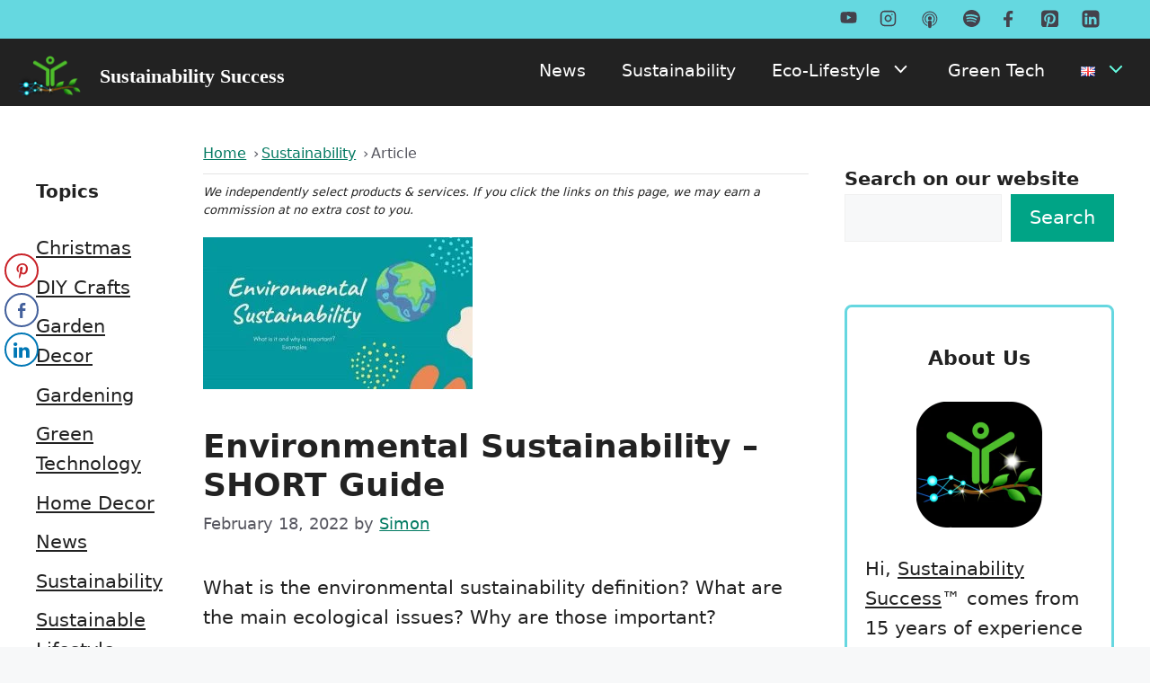

--- FILE ---
content_type: text/html; charset=UTF-8
request_url: https://sustainability-success.com/environmental-sustainability/
body_size: 33187
content:
<!DOCTYPE html><html lang="en-US" prefix="og: https://ogp.me/ns#"><head><meta charset="UTF-8"><style>img:is([sizes="auto" i], [sizes^="auto," i]) { contain-intrinsic-size: 3000px 1500px }</style><link rel="alternate" href="https://sustainability-success.com/environmental-sustainability/" hreflang="en" /><link rel="alternate" href="https://sustainability-success.com/it/ecosostenibilita-significato-ambientale/" hreflang="it" /><link rel="alternate" href="https://sustainability-success.com/de/okologische-nachhaltigkeit/" hreflang="de" /><meta name="viewport" content="width=device-width, initial-scale=1"><title>Environmental Sustainability - SHORT Guide</title><meta name="description" content="What is the environmental sustainability definition? What are the main ecological issues? Why are those important?"/><meta name="robots" content="follow, index, max-snippet:-1, max-video-preview:-1, max-image-preview:large"/><link rel="canonical" href="https://sustainability-success.com/environmental-sustainability/" /><meta property="og:locale" content="en_US" /><meta property="og:type" content="article" /><meta property="og:title" content="Environmental Sustainability - SHORT Guide" /><meta property="og:description" content="What is the environmental sustainability definition? What are the main ecological issues? Why are those important?" /><meta property="og:url" content="https://sustainability-success.com/environmental-sustainability/" /><meta property="og:site_name" content="Sustainability Success" /><meta property="article:publisher" content="https://www.facebook.com/SustainabilitySuccess" /><meta property="article:tag" content="Ecological Sustainability" /><meta property="article:tag" content="Environmental Sustainability" /><meta property="article:section" content="Sustainability" /><meta property="og:updated_time" content="2024-04-08T22:26:24+00:00" /><meta property="og:image" content="https://sustainability-success.com/wp-content/uploads/2022/02/Environmental-Sustainability.jpg" /><meta property="og:image:secure_url" content="https://sustainability-success.com/wp-content/uploads/2022/02/Environmental-Sustainability.jpg" /><meta property="og:image:width" content="1200" /><meta property="og:image:height" content="675" /><meta property="og:image:alt" content="Environmental Sustainability" /><meta property="og:image:type" content="image/jpeg" /><meta property="article:published_time" content="2022-02-18T18:58:17+00:00" /><meta property="article:modified_time" content="2024-04-08T22:26:24+00:00" /><meta name="twitter:card" content="summary_large_image" /><meta name="twitter:title" content="Environmental Sustainability - SHORT Guide" /><meta name="twitter:description" content="What is the environmental sustainability definition? What are the main ecological issues? Why are those important?" /><meta name="twitter:image" content="https://sustainability-success.com/wp-content/uploads/2022/02/Environmental-Sustainability.jpg" /><meta name="twitter:label1" content="Written by" /><meta name="twitter:data1" content="Simon" /><meta name="twitter:label2" content="Time to read" /><meta name="twitter:data2" content="17 minutes" /> <script type="application/ld+json" class="rank-math-schema">{"@context":"https://schema.org","@graph":[{"@type":"Place","@id":"https://sustainability-success.com/#place","address":{"@type":"PostalAddress","streetAddress":"Unit 4d Lansbury Business Estate","addressLocality":"Knaphill","addressRegion":"Surrey","postalCode":"GU21 2EP","addressCountry":"United Kingdom"}},{"@type":["NewsMediaOrganization","Organization"],"@id":"https://sustainability-success.com/#organization","name":"Sustainability Success","url":"https://sustainability-success.com","sameAs":["https://www.facebook.com/SustainabilitySuccess","https://www.youtube.com/channel/UCAXv427-tDXf2akSI_TAX9w","https://www.instagram.com/sustainability.success","https://podcasts.apple.com/us/podcast/sustainability-success/id1640315025","https://open.spotify.com/show/1LQtFnyVlsrRPnzY0MqNq8","https://www.pinterest.co.uk/SustainabilitySuccess","https://www.linkedin.com/company/sustainability-success","https://www.tiktok.com/@sustainability.success"],"address":{"@type":"PostalAddress","streetAddress":"Unit 4d Lansbury Business Estate","addressLocality":"Knaphill","addressRegion":"Surrey","postalCode":"GU21 2EP","addressCountry":"United Kingdom"},"logo":{"@type":"ImageObject","@id":"https://sustainability-success.com/#logo","url":"https://sustainability-success.com/wp-content/uploads/2022/08/Sustainability-Success-Logo-About-Us.png","contentUrl":"https://sustainability-success.com/wp-content/uploads/2022/08/Sustainability-Success-Logo-About-Us.png","caption":"Sustainability Success","inLanguage":"en-US","width":"280","height":"280"},"location":{"@id":"https://sustainability-success.com/#place"}},{"@type":"WebSite","@id":"https://sustainability-success.com/#website","url":"https://sustainability-success.com","name":"Sustainability Success","publisher":{"@id":"https://sustainability-success.com/#organization"},"inLanguage":"en-US"},{"@type":"ImageObject","@id":"https://sustainability-success.com/wp-content/uploads/2022/02/Environmental-Sustainability.jpg","url":"https://sustainability-success.com/wp-content/uploads/2022/02/Environmental-Sustainability.jpg","width":"1200","height":"675","caption":"Environmental Sustainability","inLanguage":"en-US"},{"@type":"WebPage","@id":"https://sustainability-success.com/environmental-sustainability/#webpage","url":"https://sustainability-success.com/environmental-sustainability/","name":"Environmental Sustainability - SHORT Guide","datePublished":"2022-02-18T18:58:17+00:00","dateModified":"2024-04-08T22:26:24+00:00","isPartOf":{"@id":"https://sustainability-success.com/#website"},"primaryImageOfPage":{"@id":"https://sustainability-success.com/wp-content/uploads/2022/02/Environmental-Sustainability.jpg"},"inLanguage":"en-US"},{"@type":"Person","@id":"https://sustainability-success.com/environmental-sustainability/#author","name":"Simon","image":{"@type":"ImageObject","@id":"https://sustainability-success.com/wp-content/litespeed/avatar/68e5daf1042e04681e46d02e407e01bf.jpg?ver=1766236536","url":"https://sustainability-success.com/wp-content/litespeed/avatar/68e5daf1042e04681e46d02e407e01bf.jpg?ver=1766236536","caption":"Simon","inLanguage":"en-US"},"sameAs":["https://sustainability-success.com/simone/"],"worksFor":{"@id":"https://sustainability-success.com/#organization"}},{"@type":"BlogPosting","headline":"Environmental Sustainability - SHORT Guide","keywords":"environmental sustainability","datePublished":"2022-02-18T18:58:17+00:00","dateModified":"2024-04-08T22:26:24+00:00","articleSection":"Sustainability","author":{"@id":"https://sustainability-success.com/environmental-sustainability/#author","name":"Simon"},"publisher":{"@id":"https://sustainability-success.com/#organization"},"description":"What is the environmental sustainability definition? What are the main ecological issues? Why are those important?","name":"Environmental Sustainability - SHORT Guide","@id":"https://sustainability-success.com/environmental-sustainability/#richSnippet","isPartOf":{"@id":"https://sustainability-success.com/environmental-sustainability/#webpage"},"image":{"@id":"https://sustainability-success.com/wp-content/uploads/2022/02/Environmental-Sustainability.jpg"},"inLanguage":"en-US","mainEntityOfPage":{"@id":"https://sustainability-success.com/environmental-sustainability/#webpage"}}]}</script> <link rel='dns-prefetch' href='//scripts.mediavine.com' /><link rel="alternate" type="application/rss+xml" title="Sustainability Success &raquo; Feed" href="https://sustainability-success.com/feed/" /><link rel="alternate" type="application/rss+xml" title="Sustainability Success &raquo; Comments Feed" href="https://sustainability-success.com/comments/feed/" /><link rel="alternate" type="application/rss+xml" title="Sustainability Success &raquo; Environmental Sustainability &#8211; SHORT Guide Comments Feed" href="https://sustainability-success.com/environmental-sustainability/feed/" /><link data-optimized="1" rel='stylesheet' id='wp-block-library-css' href='https://sustainability-success.com/wp-content/litespeed/css/df0b42b4ee71a0fcd1ce10483bae4a7e.css?ver=4e449' media='all' /><style id='classic-theme-styles-inline-css'>/*! This file is auto-generated */
.wp-block-button__link{color:#fff;background-color:#32373c;border-radius:9999px;box-shadow:none;text-decoration:none;padding:calc(.667em + 2px) calc(1.333em + 2px);font-size:1.125em}.wp-block-file__button{background:#32373c;color:#fff;text-decoration:none}</style><style id='global-styles-inline-css'>:root{--wp--preset--aspect-ratio--square: 1;--wp--preset--aspect-ratio--4-3: 4/3;--wp--preset--aspect-ratio--3-4: 3/4;--wp--preset--aspect-ratio--3-2: 3/2;--wp--preset--aspect-ratio--2-3: 2/3;--wp--preset--aspect-ratio--16-9: 16/9;--wp--preset--aspect-ratio--9-16: 9/16;--wp--preset--color--black: #000000;--wp--preset--color--cyan-bluish-gray: #abb8c3;--wp--preset--color--white: #ffffff;--wp--preset--color--pale-pink: #f78da7;--wp--preset--color--vivid-red: #cf2e2e;--wp--preset--color--luminous-vivid-orange: #ff6900;--wp--preset--color--luminous-vivid-amber: #fcb900;--wp--preset--color--light-green-cyan: #7bdcb5;--wp--preset--color--vivid-green-cyan: #00d084;--wp--preset--color--pale-cyan-blue: #8ed1fc;--wp--preset--color--vivid-cyan-blue: #0693e3;--wp--preset--color--vivid-purple: #9b51e0;--wp--preset--color--contrast: var(--contrast);--wp--preset--color--contrast-2: var(--contrast-2);--wp--preset--color--contrast-3: var(--contrast-3);--wp--preset--color--base: var(--base);--wp--preset--color--base-2: var(--base-2);--wp--preset--color--base-3: var(--base-3);--wp--preset--color--accent: var(--accent);--wp--preset--color--mid-green: var(--mid-green);--wp--preset--color--dark-orange: var(--dark-orange);--wp--preset--color--light-orange: var(--light-orange);--wp--preset--color--light-red: var(--light-red);--wp--preset--color--light-yellow: var(--light-yellow);--wp--preset--color--stars: var(--stars);--wp--preset--color--button: var(--button);--wp--preset--color--button-hoover: var(--button-hoover);--wp--preset--color--kb-palette-2: #ff9c00;--wp--preset--color--kb-palette-4: #ffbf00;--wp--preset--color--kb-palette-5: #04d4ae;--wp--preset--color--kb-palette-1: #d2fff7;--wp--preset--gradient--vivid-cyan-blue-to-vivid-purple: linear-gradient(135deg,rgba(6,147,227,1) 0%,rgb(155,81,224) 100%);--wp--preset--gradient--light-green-cyan-to-vivid-green-cyan: linear-gradient(135deg,rgb(122,220,180) 0%,rgb(0,208,130) 100%);--wp--preset--gradient--luminous-vivid-amber-to-luminous-vivid-orange: linear-gradient(135deg,rgba(252,185,0,1) 0%,rgba(255,105,0,1) 100%);--wp--preset--gradient--luminous-vivid-orange-to-vivid-red: linear-gradient(135deg,rgba(255,105,0,1) 0%,rgb(207,46,46) 100%);--wp--preset--gradient--very-light-gray-to-cyan-bluish-gray: linear-gradient(135deg,rgb(238,238,238) 0%,rgb(169,184,195) 100%);--wp--preset--gradient--cool-to-warm-spectrum: linear-gradient(135deg,rgb(74,234,220) 0%,rgb(151,120,209) 20%,rgb(207,42,186) 40%,rgb(238,44,130) 60%,rgb(251,105,98) 80%,rgb(254,248,76) 100%);--wp--preset--gradient--blush-light-purple: linear-gradient(135deg,rgb(255,206,236) 0%,rgb(152,150,240) 100%);--wp--preset--gradient--blush-bordeaux: linear-gradient(135deg,rgb(254,205,165) 0%,rgb(254,45,45) 50%,rgb(107,0,62) 100%);--wp--preset--gradient--luminous-dusk: linear-gradient(135deg,rgb(255,203,112) 0%,rgb(199,81,192) 50%,rgb(65,88,208) 100%);--wp--preset--gradient--pale-ocean: linear-gradient(135deg,rgb(255,245,203) 0%,rgb(182,227,212) 50%,rgb(51,167,181) 100%);--wp--preset--gradient--electric-grass: linear-gradient(135deg,rgb(202,248,128) 0%,rgb(113,206,126) 100%);--wp--preset--gradient--midnight: linear-gradient(135deg,rgb(2,3,129) 0%,rgb(40,116,252) 100%);--wp--preset--font-size--small: 13px;--wp--preset--font-size--medium: 20px;--wp--preset--font-size--large: 36px;--wp--preset--font-size--x-large: 42px;--wp--preset--spacing--20: 0.44rem;--wp--preset--spacing--30: 0.67rem;--wp--preset--spacing--40: 1rem;--wp--preset--spacing--50: 1.5rem;--wp--preset--spacing--60: 2.25rem;--wp--preset--spacing--70: 3.38rem;--wp--preset--spacing--80: 5.06rem;--wp--preset--shadow--natural: 6px 6px 9px rgba(0, 0, 0, 0.2);--wp--preset--shadow--deep: 12px 12px 50px rgba(0, 0, 0, 0.4);--wp--preset--shadow--sharp: 6px 6px 0px rgba(0, 0, 0, 0.2);--wp--preset--shadow--outlined: 6px 6px 0px -3px rgba(255, 255, 255, 1), 6px 6px rgba(0, 0, 0, 1);--wp--preset--shadow--crisp: 6px 6px 0px rgba(0, 0, 0, 1);}:where(.is-layout-flex){gap: 0.5em;}:where(.is-layout-grid){gap: 0.5em;}body .is-layout-flex{display: flex;}.is-layout-flex{flex-wrap: wrap;align-items: center;}.is-layout-flex > :is(*, div){margin: 0;}body .is-layout-grid{display: grid;}.is-layout-grid > :is(*, div){margin: 0;}:where(.wp-block-columns.is-layout-flex){gap: 2em;}:where(.wp-block-columns.is-layout-grid){gap: 2em;}:where(.wp-block-post-template.is-layout-flex){gap: 1.25em;}:where(.wp-block-post-template.is-layout-grid){gap: 1.25em;}.has-black-color{color: var(--wp--preset--color--black) !important;}.has-cyan-bluish-gray-color{color: var(--wp--preset--color--cyan-bluish-gray) !important;}.has-white-color{color: var(--wp--preset--color--white) !important;}.has-pale-pink-color{color: var(--wp--preset--color--pale-pink) !important;}.has-vivid-red-color{color: var(--wp--preset--color--vivid-red) !important;}.has-luminous-vivid-orange-color{color: var(--wp--preset--color--luminous-vivid-orange) !important;}.has-luminous-vivid-amber-color{color: var(--wp--preset--color--luminous-vivid-amber) !important;}.has-light-green-cyan-color{color: var(--wp--preset--color--light-green-cyan) !important;}.has-vivid-green-cyan-color{color: var(--wp--preset--color--vivid-green-cyan) !important;}.has-pale-cyan-blue-color{color: var(--wp--preset--color--pale-cyan-blue) !important;}.has-vivid-cyan-blue-color{color: var(--wp--preset--color--vivid-cyan-blue) !important;}.has-vivid-purple-color{color: var(--wp--preset--color--vivid-purple) !important;}.has-black-background-color{background-color: var(--wp--preset--color--black) !important;}.has-cyan-bluish-gray-background-color{background-color: var(--wp--preset--color--cyan-bluish-gray) !important;}.has-white-background-color{background-color: var(--wp--preset--color--white) !important;}.has-pale-pink-background-color{background-color: var(--wp--preset--color--pale-pink) !important;}.has-vivid-red-background-color{background-color: var(--wp--preset--color--vivid-red) !important;}.has-luminous-vivid-orange-background-color{background-color: var(--wp--preset--color--luminous-vivid-orange) !important;}.has-luminous-vivid-amber-background-color{background-color: var(--wp--preset--color--luminous-vivid-amber) !important;}.has-light-green-cyan-background-color{background-color: var(--wp--preset--color--light-green-cyan) !important;}.has-vivid-green-cyan-background-color{background-color: var(--wp--preset--color--vivid-green-cyan) !important;}.has-pale-cyan-blue-background-color{background-color: var(--wp--preset--color--pale-cyan-blue) !important;}.has-vivid-cyan-blue-background-color{background-color: var(--wp--preset--color--vivid-cyan-blue) !important;}.has-vivid-purple-background-color{background-color: var(--wp--preset--color--vivid-purple) !important;}.has-black-border-color{border-color: var(--wp--preset--color--black) !important;}.has-cyan-bluish-gray-border-color{border-color: var(--wp--preset--color--cyan-bluish-gray) !important;}.has-white-border-color{border-color: var(--wp--preset--color--white) !important;}.has-pale-pink-border-color{border-color: var(--wp--preset--color--pale-pink) !important;}.has-vivid-red-border-color{border-color: var(--wp--preset--color--vivid-red) !important;}.has-luminous-vivid-orange-border-color{border-color: var(--wp--preset--color--luminous-vivid-orange) !important;}.has-luminous-vivid-amber-border-color{border-color: var(--wp--preset--color--luminous-vivid-amber) !important;}.has-light-green-cyan-border-color{border-color: var(--wp--preset--color--light-green-cyan) !important;}.has-vivid-green-cyan-border-color{border-color: var(--wp--preset--color--vivid-green-cyan) !important;}.has-pale-cyan-blue-border-color{border-color: var(--wp--preset--color--pale-cyan-blue) !important;}.has-vivid-cyan-blue-border-color{border-color: var(--wp--preset--color--vivid-cyan-blue) !important;}.has-vivid-purple-border-color{border-color: var(--wp--preset--color--vivid-purple) !important;}.has-vivid-cyan-blue-to-vivid-purple-gradient-background{background: var(--wp--preset--gradient--vivid-cyan-blue-to-vivid-purple) !important;}.has-light-green-cyan-to-vivid-green-cyan-gradient-background{background: var(--wp--preset--gradient--light-green-cyan-to-vivid-green-cyan) !important;}.has-luminous-vivid-amber-to-luminous-vivid-orange-gradient-background{background: var(--wp--preset--gradient--luminous-vivid-amber-to-luminous-vivid-orange) !important;}.has-luminous-vivid-orange-to-vivid-red-gradient-background{background: var(--wp--preset--gradient--luminous-vivid-orange-to-vivid-red) !important;}.has-very-light-gray-to-cyan-bluish-gray-gradient-background{background: var(--wp--preset--gradient--very-light-gray-to-cyan-bluish-gray) !important;}.has-cool-to-warm-spectrum-gradient-background{background: var(--wp--preset--gradient--cool-to-warm-spectrum) !important;}.has-blush-light-purple-gradient-background{background: var(--wp--preset--gradient--blush-light-purple) !important;}.has-blush-bordeaux-gradient-background{background: var(--wp--preset--gradient--blush-bordeaux) !important;}.has-luminous-dusk-gradient-background{background: var(--wp--preset--gradient--luminous-dusk) !important;}.has-pale-ocean-gradient-background{background: var(--wp--preset--gradient--pale-ocean) !important;}.has-electric-grass-gradient-background{background: var(--wp--preset--gradient--electric-grass) !important;}.has-midnight-gradient-background{background: var(--wp--preset--gradient--midnight) !important;}.has-small-font-size{font-size: var(--wp--preset--font-size--small) !important;}.has-medium-font-size{font-size: var(--wp--preset--font-size--medium) !important;}.has-large-font-size{font-size: var(--wp--preset--font-size--large) !important;}.has-x-large-font-size{font-size: var(--wp--preset--font-size--x-large) !important;}
:where(.wp-block-post-template.is-layout-flex){gap: 1.25em;}:where(.wp-block-post-template.is-layout-grid){gap: 1.25em;}
:where(.wp-block-columns.is-layout-flex){gap: 2em;}:where(.wp-block-columns.is-layout-grid){gap: 2em;}
:root :where(.wp-block-pullquote){font-size: 1.5em;line-height: 1.6;}</style><link data-optimized="1" rel='stylesheet' id='ssb-front-css-css' href='https://sustainability-success.com/wp-content/litespeed/css/9d0783d189de6e50777667e311e23ce6.css?ver=e942a' media='all' /><link data-optimized="1" rel='stylesheet' id='generate-widget-areas-css' href='https://sustainability-success.com/wp-content/litespeed/css/acf67efccc08b93c1cb21f88b39c9bfa.css?ver=3a9d6' media='all' /><link data-optimized="1" rel='stylesheet' id='generate-style-css' href='https://sustainability-success.com/wp-content/litespeed/css/d7a7a64b260474ba8f76c0c10350dc73.css?ver=39749' media='all' /><style id='generate-style-inline-css'>body{background-color:var(--base-2);color:var(--contrast);}a{color:var(--accent);}a{text-decoration:underline;}.entry-title a, .site-branding a, a.button, .wp-block-button__link, .main-navigation a{text-decoration:none;}a:hover, a:focus, a:active{color:var(--mid-green);}.grid-container{max-width:1500px;}.wp-block-group__inner-container{max-width:1500px;margin-left:auto;margin-right:auto;}.site-header .header-image{width:60px;}:root{--contrast:#222222;--contrast-2:#575760;--contrast-3:#b2b2be;--base:#f0f0f0;--base-2:#f7f8f9;--base-3:#ffffff;--accent:#037961;--mid-green:#04d4ae;--dark-orange:#EB8303;--light-orange:#FF9C00;--light-red:#ffc5c5;--light-yellow:#fff7a4;--stars:#FFBF00;--button:#037961;--button-hoover:#04d4ae;}:root .has-contrast-color{color:var(--contrast);}:root .has-contrast-background-color{background-color:var(--contrast);}:root .has-contrast-2-color{color:var(--contrast-2);}:root .has-contrast-2-background-color{background-color:var(--contrast-2);}:root .has-contrast-3-color{color:var(--contrast-3);}:root .has-contrast-3-background-color{background-color:var(--contrast-3);}:root .has-base-color{color:var(--base);}:root .has-base-background-color{background-color:var(--base);}:root .has-base-2-color{color:var(--base-2);}:root .has-base-2-background-color{background-color:var(--base-2);}:root .has-base-3-color{color:var(--base-3);}:root .has-base-3-background-color{background-color:var(--base-3);}:root .has-accent-color{color:var(--accent);}:root .has-accent-background-color{background-color:var(--accent);}:root .has-mid-green-color{color:var(--mid-green);}:root .has-mid-green-background-color{background-color:var(--mid-green);}:root .has-dark-orange-color{color:var(--dark-orange);}:root .has-dark-orange-background-color{background-color:var(--dark-orange);}:root .has-light-orange-color{color:var(--light-orange);}:root .has-light-orange-background-color{background-color:var(--light-orange);}:root .has-light-red-color{color:var(--light-red);}:root .has-light-red-background-color{background-color:var(--light-red);}:root .has-light-yellow-color{color:var(--light-yellow);}:root .has-light-yellow-background-color{background-color:var(--light-yellow);}:root .has-stars-color{color:var(--stars);}:root .has-stars-background-color{background-color:var(--stars);}:root .has-button-color{color:var(--button);}:root .has-button-background-color{background-color:var(--button);}:root .has-button-hoover-color{color:var(--button-hoover);}:root .has-button-hoover-background-color{background-color:var(--button-hoover);}.main-title{font-family:comic sans ms;text-transform:capitalize;font-size:22px;}@media (max-width:768px){.main-title{font-size:20px;}}h1.entry-title{font-family:inherit;font-weight:600;text-transform:capitalize;font-size:36px;}@media (max-width: 1024px){h1.entry-title{font-size:30px;}}@media (max-width:768px){h1.entry-title{font-size:26px;}}h2{font-family:inherit;font-weight:600;text-transform:capitalize;font-size:35px;line-height:1.5em;margin-bottom:32px;}@media (max-width: 1024px){h2{font-size:30px;margin-bottom:30px;}}@media (max-width:768px){h2{font-size:28px;margin-bottom:20px;}}h3{font-family:inherit;font-weight:600;text-transform:capitalize;line-height:1.5em;margin-bottom:32px;}@media (max-width: 1024px){h3{font-size:27px;margin-bottom:30px;}}@media (max-width:768px){h3{font-size:24px;margin-bottom:20px;}}h4{font-family:inherit;font-weight:600;text-transform:capitalize;font-size:25px;line-height:1.5em;margin-bottom:32px;}@media (max-width: 1024px){h4{font-size:22px;margin-bottom:30px;}}@media (max-width:768px){h4{font-size:20px;margin-bottom:20px;}}h5{font-family:inherit;text-transform:uppercase;font-size:22px;line-height:1.5em;margin-bottom:30px;}@media (max-width:768px){h5{font-size:18px;margin-bottom:20px;}}.main-navigation a, .main-navigation .menu-toggle, .main-navigation .menu-bar-items{font-family:inherit;font-size:19px;}.site-info{font-family:inherit;font-size:20px;}body, button, input, select, textarea{font-size:21px;}body{line-height:1.6;}p{margin-bottom:1.4em;}@media (max-width:768px){body, button, input, select, textarea{font-size:21px;}}.top-bar{background-color:#65D8E0;color:var(--contrast);}.top-bar a{color:#ffffff;}.top-bar a:hover{color:#303030;}.site-header{background-color:var(--contrast);color:var(--base-3);}.site-header a{color:var(--base-3);}.site-header a:hover{color:#04d4ae;}.main-title a,.main-title a:hover{color:var(--base-3);}.site-description{color:var(--contrast-2);}.mobile-menu-control-wrapper .menu-toggle,.mobile-menu-control-wrapper .menu-toggle:hover,.mobile-menu-control-wrapper .menu-toggle:focus,.has-inline-mobile-toggle #site-navigation.toggled{background-color:rgba(0, 0, 0, 0.02);}.main-navigation,.main-navigation ul ul{background-color:var(--contrast);}.main-navigation .main-nav ul li a, .main-navigation .menu-toggle, .main-navigation .menu-bar-items{color:var(--base-3);}.main-navigation .main-nav ul li:not([class*="current-menu-"]):hover > a, .main-navigation .main-nav ul li:not([class*="current-menu-"]):focus > a, .main-navigation .main-nav ul li.sfHover:not([class*="current-menu-"]) > a, .main-navigation .menu-bar-item:hover > a, .main-navigation .menu-bar-item.sfHover > a{color:#04d4ae;background-color:var(--contrast);}button.menu-toggle:hover,button.menu-toggle:focus{color:var(--base-3);}.main-navigation .main-nav ul li[class*="current-menu-"] > a{color:#68ffe3;background-color:var(--contrast);}.navigation-search input[type="search"],.navigation-search input[type="search"]:active, .navigation-search input[type="search"]:focus, .main-navigation .main-nav ul li.search-item.active > a, .main-navigation .menu-bar-items .search-item.active > a{color:#04d4ae;background-color:var(--contrast);}.main-navigation ul ul{background-color:#353535;}.main-navigation .main-nav ul ul li a{color:var(--base-3);}.main-navigation .main-nav ul ul li:not([class*="current-menu-"]):hover > a,.main-navigation .main-nav ul ul li:not([class*="current-menu-"]):focus > a, .main-navigation .main-nav ul ul li.sfHover:not([class*="current-menu-"]) > a{color:var(--mid-green);background-color:var(--contrast-3);}.main-navigation .main-nav ul ul li[class*="current-menu-"] > a{color:var(--base-3);background-color:var(--contrast);}.separate-containers .inside-article, .separate-containers .comments-area, .separate-containers .page-header, .one-container .container, .separate-containers .paging-navigation, .inside-page-header{background-color:var(--base-3);}.inside-article a,.paging-navigation a,.comments-area a,.page-header a{color:#007961;}.inside-article a:hover,.paging-navigation a:hover,.comments-area a:hover,.page-header a:hover{color:#ff9c00;}.entry-title a{color:var(--contrast);}.entry-title a:hover{color:var(--contrast-2);}.entry-meta{color:var(--contrast-2);}.sidebar .widget{background-color:var(--base-3);}.sidebar .widget a{color:var(--contrast);}.sidebar .widget a:hover{color:var(--mid-green);}.footer-widgets{color:var(--base-3);background-color:var(--contrast);}.footer-widgets a{color:var(--base-3);}.footer-widgets a:hover{color:var(--mid-green);}.footer-widgets .widget-title{color:var(--base-3);}.site-info{color:var(--base-3);background-color:var(--contrast);}.site-info a{color:var(--base-3);}.site-info a:hover{color:var(--mid-green);}.footer-bar .widget_nav_menu .current-menu-item a{color:var(--mid-green);}input[type="text"],input[type="email"],input[type="url"],input[type="password"],input[type="search"],input[type="tel"],input[type="number"],textarea,select{color:var(--contrast);background-color:var(--base-2);border-color:var(--base);}input[type="text"]:focus,input[type="email"]:focus,input[type="url"]:focus,input[type="password"]:focus,input[type="search"]:focus,input[type="tel"]:focus,input[type="number"]:focus,textarea:focus,select:focus{color:var(--contrast);background-color:var(--base-2);border-color:var(--contrast-3);}button,html input[type="button"],input[type="reset"],input[type="submit"],a.button,a.wp-block-button__link:not(.has-background){color:#ffffff;background-color:#00a486;}button:hover,html input[type="button"]:hover,input[type="reset"]:hover,input[type="submit"]:hover,a.button:hover,button:focus,html input[type="button"]:focus,input[type="reset"]:focus,input[type="submit"]:focus,a.button:focus,a.wp-block-button__link:not(.has-background):active,a.wp-block-button__link:not(.has-background):focus,a.wp-block-button__link:not(.has-background):hover{color:#ffffff;background-color:#04d4ae;}a.generate-back-to-top{background-color:rgba( 0,0,0,0.4 );color:#ffffff;}a.generate-back-to-top:hover,a.generate-back-to-top:focus{background-color:rgba( 0,0,0,0.6 );color:#ffffff;}:root{--gp-search-modal-bg-color:var(--base-3);--gp-search-modal-text-color:var(--contrast);--gp-search-modal-overlay-bg-color:rgba(0,0,0,0.2);}@media (max-width:768px){.main-navigation .menu-bar-item:hover > a, .main-navigation .menu-bar-item.sfHover > a{background:none;color:var(--base-3);}}.nav-below-header .main-navigation .inside-navigation.grid-container, .nav-above-header .main-navigation .inside-navigation.grid-container{padding:0px 20px 0px 20px;}.site-main .wp-block-group__inner-container{padding:40px;}.separate-containers .paging-navigation{padding-top:20px;padding-bottom:20px;}.entry-content .alignwide, body:not(.no-sidebar) .entry-content .alignfull{margin-left:-40px;width:calc(100% + 80px);max-width:calc(100% + 80px);}.rtl .menu-item-has-children .dropdown-menu-toggle{padding-left:20px;}.rtl .main-navigation .main-nav ul li.menu-item-has-children > a{padding-right:20px;}@media (max-width:768px){.separate-containers .inside-article, .separate-containers .comments-area, .separate-containers .page-header, .separate-containers .paging-navigation, .one-container .site-content, .inside-page-header{padding:30px;}.site-main .wp-block-group__inner-container{padding:30px;}.inside-top-bar{padding-right:30px;padding-left:30px;}.inside-header{padding-right:30px;padding-left:30px;}.widget-area .widget{padding-top:30px;padding-right:30px;padding-bottom:30px;padding-left:30px;}.footer-widgets-container{padding-top:30px;padding-right:30px;padding-bottom:30px;padding-left:30px;}.inside-site-info{padding-right:30px;padding-left:30px;}.entry-content .alignwide, body:not(.no-sidebar) .entry-content .alignfull{margin-left:-30px;width:calc(100% + 60px);max-width:calc(100% + 60px);}.one-container .site-main .paging-navigation{margin-bottom:20px;}}/* End cached CSS */.is-right-sidebar{width:30%;}.is-left-sidebar{width:30%;}.site-content .content-area{width:40%;}@media (max-width:768px){.main-navigation .menu-toggle,.sidebar-nav-mobile:not(#sticky-placeholder){display:block;}.main-navigation ul,.gen-sidebar-nav,.main-navigation:not(.slideout-navigation):not(.toggled) .main-nav > ul,.has-inline-mobile-toggle #site-navigation .inside-navigation > *:not(.navigation-search):not(.main-nav){display:none;}.nav-align-right .inside-navigation,.nav-align-center .inside-navigation{justify-content:space-between;}.has-inline-mobile-toggle .mobile-menu-control-wrapper{display:flex;flex-wrap:wrap;}.has-inline-mobile-toggle .inside-header{flex-direction:row;text-align:left;flex-wrap:wrap;}.has-inline-mobile-toggle .header-widget,.has-inline-mobile-toggle #site-navigation{flex-basis:100%;}.nav-float-left .has-inline-mobile-toggle #site-navigation{order:10;}}</style><style id='generateblocks-inline-css'>.gb-container-fc795407{padding:20px;margin-bottom:30px;border-left:2px solid var(--mid-green);}.gb-container-e4f43fa8{text-align:center;margin-bottom:30px;}.gb-container-f7fcfdbc{text-align:left;border-radius:8px;border:3px solid #66d7e0;}.gb-container-f7fcfdbc > .gb-inside-container{padding:20px;max-width:1500px;margin-left:auto;margin-right:auto;}.gb-grid-wrapper > .gb-grid-column-f7fcfdbc > .gb-container{display:flex;flex-direction:column;height:100%;}.gb-container-1a91dac9{text-align:left;border-radius:8px;border:3px solid #66d7e0;}.gb-container-1a91dac9 > .gb-inside-container{padding:20px;max-width:1500px;margin-left:auto;margin-right:auto;}.gb-grid-wrapper > .gb-grid-column-1a91dac9 > .gb-container{display:flex;flex-direction:column;height:100%;}.gb-container-36d5c165{text-align:left;border-radius:8px;border:3px solid #66d7e0;}.gb-container-36d5c165 > .gb-inside-container{padding:20px;max-width:1500px;margin-left:auto;margin-right:auto;}.gb-grid-wrapper > .gb-grid-column-36d5c165 > .gb-container{display:flex;flex-direction:column;height:100%;}a.gb-button-f28f4b33{display:inline-flex;align-items:center;column-gap:0.5em;text-align:center;padding:15px 20px;border-radius:15px;background-color:var(--button);color:#ffffff;text-decoration:none;}a.gb-button-f28f4b33:hover, a.gb-button-f28f4b33:active, a.gb-button-f28f4b33:focus{background-color:var(--button-hoover);color:#ffffff;}a.gb-button-f28f4b33 .gb-icon{line-height:0;}a.gb-button-f28f4b33 .gb-icon svg{width:1em;height:1em;fill:currentColor;}:root{--gb-container-width:1500px;}.gb-container .wp-block-image img{vertical-align:middle;}.gb-grid-wrapper .wp-block-image{margin-bottom:0;}.gb-highlight{background:none;}.gb-shape{line-height:0;}</style><style id='kadence-blocks-global-variables-inline-css'>:root {--global-kb-font-size-sm:clamp(0.8rem, 0.73rem + 0.217vw, 0.9rem);--global-kb-font-size-md:clamp(1.1rem, 0.995rem + 0.326vw, 1.25rem);--global-kb-font-size-lg:clamp(1.75rem, 1.576rem + 0.543vw, 2rem);--global-kb-font-size-xl:clamp(2.25rem, 1.728rem + 1.63vw, 3rem);--global-kb-font-size-xxl:clamp(2.5rem, 1.456rem + 3.26vw, 4rem);--global-kb-font-size-xxxl:clamp(2.75rem, 0.489rem + 7.065vw, 6rem);}:root {--global-palette1: #3182CE;--global-palette2: #2B6CB0;--global-palette3: #1A202C;--global-palette4: #2D3748;--global-palette5: #4A5568;--global-palette6: #718096;--global-palette7: #EDF2F7;--global-palette8: #F7FAFC;--global-palette9: #ffffff;}</style><style id="kadence_blocks_palette_css">:root .has-kb-palette-2-color{color:#ff9c00}:root .has-kb-palette-2-background-color{background-color:#ff9c00}:root .has-kb-palette-4-color{color:#ffbf00}:root .has-kb-palette-4-background-color{background-color:#ffbf00}:root .has-kb-palette-5-color{color:#04d4ae}:root .has-kb-palette-5-background-color{background-color:#04d4ae}:root .has-kb-palette-1-color{color:#d2fff7}:root .has-kb-palette-1-background-color{background-color:#d2fff7}</style><script async="async" fetchpriority="high" data-noptimize="1" data-cfasync="false" src="https://scripts.mediavine.com/tags/sustainability-success.js?ver=6.8.3" id="mv-script-wrapper-js"></script> <script src="https://sustainability-success.com/wp-includes/js/jquery/jquery.min.js?ver=3.7.1" id="jquery-core-js"></script> <link rel="https://api.w.org/" href="https://sustainability-success.com/wp-json/" /><link rel="alternate" title="JSON" type="application/json" href="https://sustainability-success.com/wp-json/wp/v2/posts/1577" /><link rel="EditURI" type="application/rsd+xml" title="RSD" href="https://sustainability-success.com/xmlrpc.php?rsd" /><meta name="generator" content="WordPress 6.8.3" /><link rel='shortlink' href='https://sustainability-success.com/?p=1577' /><link rel="alternate" title="oEmbed (JSON)" type="application/json+oembed" href="https://sustainability-success.com/wp-json/oembed/1.0/embed?url=https%3A%2F%2Fsustainability-success.com%2Fenvironmental-sustainability%2F&#038;lang=en" /><link rel="alternate" title="oEmbed (XML)" type="text/xml+oembed" href="https://sustainability-success.com/wp-json/oembed/1.0/embed?url=https%3A%2F%2Fsustainability-success.com%2Fenvironmental-sustainability%2F&#038;format=xml&#038;lang=en" />
 <script async src="https://www.googletagmanager.com/gtag/js?id=G-NQSXTCY2SX"></script> <script>window.dataLayer = window.dataLayer || [];
  function gtag(){dataLayer.push(arguments);}
  gtag('js', new Date());

  gtag('config', 'G-NQSXTCY2SX');</script> <style media="screen">.simplesocialbuttons.simplesocialbuttons_inline .ssb-fb-like, .simplesocialbuttons.simplesocialbuttons_inline amp-facebook-like {
	  margin: ;
	}
		 /*inline margin*/
	
	
	
	
	
		.simplesocialbuttons.simplesocialbuttons_inline.simplesocial-round-icon button{
	  margin: ;
	}

	
			 /*margin-digbar*/

	
	
	
	
	   div[class*="simplesocialbuttons-float"].simplesocialbuttons.simplesocial-round-icon button{
	 margin: ;
   }</style><meta property="og:title" content="Environmental Sustainability &#8211; SHORT Guide - Sustainability Success" /><meta property="og:type" content="article" /><meta property="og:description" content="What is the environmental sustainability definition? What are the main ecological issues? Why are those important? Environmental sustainability is defined as the commitment to conserving natural resources and protecting the universal ecosystem supporting human life, now and in the future.&nbsp; Key Takeaways Aims to preserve natural resources and protect ecosystems for future generations. Sustainable practices include agriculture, forestry, construction, waste&hellip;" /><meta property="og:url" content="https://sustainability-success.com/environmental-sustainability/" /><meta property="og:site_name" content="Sustainability Success" /><meta property="og:image" content="https://sustainability-success.com/wp-content/uploads/2022/02/Environmental-Sustainability.jpg" /><meta name="twitter:card" content="summary_large_image" /><meta name="twitter:description" content="What is the environmental sustainability definition? What are the main ecological issues? Why are those important? Environmental sustainability is defined as the commitment to conserving natural resources and protecting the universal ecosystem supporting human life, now and in the future.&nbsp; Key Takeaways Aims to preserve natural resources and protect ecosystems for future generations. Sustainable practices include agriculture, forestry, construction, waste&hellip;" /><meta name="twitter:title" content="Environmental Sustainability &#8211; SHORT Guide - Sustainability Success" /><meta property="twitter:image" content="https://sustainability-success.com/wp-content/uploads/2022/02/Environmental-Sustainability.jpg" /><link rel="pingback" href="https://sustainability-success.com/xmlrpc.php"><link rel="icon" href="https://sustainability-success.com/wp-content/uploads/2022/05/cropped-Sustainability-Success-Favicon-4-32x32.png" sizes="32x32" /><link rel="icon" href="https://sustainability-success.com/wp-content/uploads/2022/05/cropped-Sustainability-Success-Favicon-4-192x192.png" sizes="192x192" /><link rel="apple-touch-icon" href="https://sustainability-success.com/wp-content/uploads/2022/05/cropped-Sustainability-Success-Favicon-4-180x180.png" /><meta name="msapplication-TileImage" content="https://sustainability-success.com/wp-content/uploads/2022/05/cropped-Sustainability-Success-Favicon-4-270x270.png" /><style id="wp-custom-css">.featured-image img{
/*	display: none;
	visibility: hidden;*/
}

.widget-area .widget {
    padding: 25px;
}
#menu-footer li{
	display: inline-block;
	margin-right: 30px;
	text-decoration: none;
}
#menu-footer li a{
	text-decoration: none;
}

#menu-footer-ita li{
	display: inline-block;
	margin-right: 30px;
	text-decoration: none;
}
#menu-footer-ita li a{
	text-decoration: none;
}

#menu-footer-de li{
	display: inline-block;
	margin-right: 30px;
	text-decoration: none;
}
#menu-footer-de li a{
	text-decoration: none;
}

.my-svg-stroke:hover{
    stroke: white;
}
.my-svg-fill:hover{
    fill: white;
}
.footer-bar a,.toc-container a{
    text-decoration:none
}

#left-sidebar .inside-left-sidebar{
	position:relative;
	height: 100% !important;
}
@media (max-width: 768px) {
	.responsive-hero-grid,.sticky-social-bar{
		display:none;
		visibility:hidden;
	}
	.grid-container .site-content {
		margin: 0px !important;
 		padding: 10px !important;
	}
}
@media (min-width: 1100px) {
	#left-sidebar {
		width: 13%;
	}
	.inside-left-sidebar aside {
		padding: 20px !important;
	}
	.both-sidebars .site-content .content-area {
		width: 67%;
	}
	.inside-left-sidebar aside {
		position: sticky;
		top: 20px;
	}
	#right-sidebar {
		width: 25%;
	}
	#right-sidebar .inside-right-sidebar{
		position:relative;
		height: 100% !important;
	}
	.site-header {
      position: relative !important;
			top: 0px;
			height: 75px !important;
			z-index: 999;
			padding-top: 0px;
			margin-top: -1px;
		}

		.inside-header {
			position: relative !important;
			top: -5px;
			padding-left: 15px;
			padding-right: 15px;
			padding-top: 5px;
			height: 75px !important;
		}
		a .is-logo-image {
			width: 70px !important;
		}
		.main-navigation {
			top: 0px;
			right: 5px;
			height: 75px;
			margin-top: 0px;
			padding-top: 0px;
		}
		.main-navigation .menu-toggle {
			height: 70px;
		}
		.main-navigation.toggled .main-nav {
			background-color: #222222;
		}
}

@media (max-width: 1100px) {
   .site-content {
        flex-direction: column;
    }
	.site-content .content-area {
    width: auto;
	}
	.is-left-sidebar.sidebar, .is-right-sidebar.sidebar {
		width: auto;
		order: initial;
	}
}

@media (max-width:420px){
    .main-title{
        display:none;
    }
}
@media (min-width:769px) and (max-width:1120px){
    .main-title{
        display:none;
    }
}
@media (min-width:769px) and (max-width:800px){
    .site-branding-container .site-logo{
        margin-right:0;
    }
}
.site-header {
	position: sticky;
	top: 0px;
	height: 50px;
	z-index: 999;
	padding-top: 0px;
	margin-top: -1px;
}

.inside-header {
	position: sticky;
	top: -5px;
	padding-left: 15px;
	padding-right: 15px;
	padding-top: 5px;
	height: 50px;
}
.main-navigation {
	position: absolute;
	top: 0px;
	right: 5px;
	height: 45px;
	margin-top: 0px;
	padding-top: 0px;
}
.main-navigation .menu-toggle {
	height: 50px;
}
.main-navigation.toggled .main-nav {
	background-color: #222222;
}
.has-inline-mobile-toggle #site-navigation.toggled,.mobile-menu-control-wrapper .menu-toggle,.mobile-menu-control-wrapper .menu-toggle:focus,.mobile-menu-control-wrapper .menu-toggle:hover{
	background-color:#222
}
.wp-block-columns{
	padding-left:20px;
	padding-right:20px;
}

.is-style-stripes{
	font-size:14px;
	text-align:center;
	padding-left:10px;
	padding-right:10px;
}
.main-navigation.toggled .menu-item-has-children .dropdown-menu-toggle{
	float:none;
	color:#fff;
}
.gp-icon svg{
	height:1.35em;
	width:1.35em;
	top:.25em;
}
.has-inline-mobile-toggle #site-navigation,.has-inline-mobile-toggle .header-widget{
	flex-basis:60%;
}
.has-inline-mobile-toggle #site-navigation.toggled{
	margin-top:50px;
}
.ultp-block-row.ultp-block-items-wrap{
	grid-template-columns:repeat(1,1fr)!important;
}

.top-bar{
    height:44px;
}
.single figure{
	margin-bottom:20px;
}
#toc-checkbox:not(checked)+nav{
    display:none;
}
.toc-container,.toc-title-container{
    display:table;
    width:100%;
}
h2,h3,h4,h5,h6{
    margin-top:20px
}
.footer-bar{
    height:150px;
}
.toc-container{
    background:#f9f9f9;
    border:1px solid #aaa;
    border-radius:4px;
    -webkit-box-shadow:0 1px 1px rgb(0 0 0 / 5%);
    box-shadow:0 1px 1px rgb(0 0 0 / 5%);
    margin-bottom:1em;
    padding:15px;
    position:relative;
}
.toc-container a{
    color:#444;
    box-shadow:none;
    text-shadow:none;
}
.toc-title{
    font-weight:500;
    font-size:120%;
    display:contents;
    text-align:left;
    line-height:1.45;
    margin:0;
    padding:0;
}
.toc-title-toggle{
    display:table-cell;
    text-align:left;
    vertical-align:middle;
}
.toc-container a.toc-toggle-btn{
    color:#fff;
    background:inherit;
    border:inherit;
}
.toc-container label{
    float:right;
    position:relative;
    left:3px;
    font-size:20px;
    font-weight:800;
    border:1px solid #999191;
    border-radius:50%;
    cursor:pointer;
    width:1.9rem;
    height:1.9rem;
    text-align:center;
    align-items:center;
    line-height:1.6rem;
    background-color:#00a585;
    margin-left:20px;
}
.toc-container label:hover{
    background-color:#04d4ae;
}
#toc-checkbox{
    position:absolute;
    left:-999em;
}
#toc-checkbox:checked+nav{
    display:block;
    margin-top:15px;
}
.mc4wp-alert{
    color:red;
    background-color:#d2fff7;
    padding:15px;
    border-radius:15px;
    border:1px solid #aaa;
}
.youtube-player-wrapper{
    cursor:pointer;
}
.youtube-player-wrapper svg{
    opacity:.6;
}
.youtube-gallery-thumbnail:hover svg,.youtube-player-wrapper:hover svg{
    -webkit-transition:opacity .25s cubic-bezier(0,0,.2,1);
    transition:opacity .25s cubic-bezier(0,0,.2,1);
    opacity:1;
}
.youtube-gallery-thumbnail:hover img,.youtube-player-wrapper:hover img{
    filter:brightness(85%);
}
.youtube-subscribe{
    background-color:red;
}
.youtube-subscribe:hover{
    background-color:#ff3131;
}
.youtube-gallery-thumbnail{
    max-width:100%;
    cursor:pointer;
}
@media (min-width:1020px){
    .youtube-gallery-thumbnail{
        max-width:33.33%;
        padding:5px;
    }
}
@media (min-width:600px) and (max-width:1020px){
    .youtube-gallery-thumbnail{
        max-width:50%;
        padding:5px;
    }
}
.youtube-gallery-thumbnail svg{
    opacity:.5;
}
.youtube-player{
    position:sticky;
    top:80px;
    z-index:1;
}
.youtube-player iframe{
    border:5px solid #66d7e0;
}
@supports not (aspect-ratio:16 / 9){
    .youtube-player-wrapper{
        width:380px;
        height:214px;
    }
    @media (min-width:769px){
        .youtube-player-wrapper{
            width:745px;
            height:419px;
        }
    }
}
@media (min-width:768px){
    .site-header{
        /* position:sticky; */
        top:0;
        z-index:999;
        padding-top:35px;
    }
    .inside-header{
        /* position:sticky; */
        top:0;
        margin-top:-30px;
        padding:0 20px;
    }
    .hero-buttons .kt-btn-inner-text{
        font-size:26px!important;
    }
    #hero-page-title{
        font-size:45px!important;
    }
    .sticky-social-bar{
        position:sticky;
        top:50%;
    }
	/*
    .stuck-video{
        position:fixed!important;
        bottom:100px!important;
        right:20px;
        width:260px!important;
        height:145px;
        z-index:100;
        background-color:#000;
        border:4px solid #66d7e0;
    }
	*/
}
/*
.posted-on .updated {
    display: inline-block;
}*/
/*Read more*/
.read-more{
  transform: scale(0);
  transition: .6s ease opacity,.6s ease transform;
  max-height: 0px;
}
/*Pros and Cons*/
.pros-list {
  list-style-type: none;
	text-align: left;
}
.pros-list li::before {
  content: '\2713';
  color: #20BAA0;
  margin-right: 8px;
	font-weight: bold;
}
.cons-list {
  list-style-type: none;
}
.cons-list li::before {
  content: '\2717';
  color: #E06470;
  margin-right: 8px;
	font-weight: bold;
}
.no-block-end-margin{
	margin-block-end: 0em;
}
.half-block-end-margin{
	margin-block-end: 0.5em;
}
.aff-title a{
	text-decoration: none;
  color: inherit;
}
.aff-benefit a{
	text-decoration: none;
}
.aff-disclosure-container{
  margin-top:0.2em;
}
@media (max-width:420px){
    .inside-top-bar{
        padding-right:5px !important;
			  padding-left:5px !important;
    }
}
.half-star:before {
    content: '\2605';
    color: gray;
    position: absolute;
    margin-left: -20px;
    width: 20px;
    overflow: hidden;
}
.half-star:after {
    content: '\2605';
    color: var(--stars);
    position: absolute;
    margin-left: -20px;
    width: 10px;
    overflow: hidden;
}

.half-star-table:before {
    content: '\2605';
    color: gray;
    position: absolute;
    margin-left: -20px;
    width: 20px;
    overflow: hidden;
}
.half-star-table:after {
    content: '\2605';
    color: var(--stars);
    position: absolute;
    margin-left: -20px;
    width: 10px;
    overflow: hidden;
}

@media (max-width:420px){
	.half-star-table:before {
			content: '\2605';
			color: gray;
			position: absolute;
			margin-left: -16px;
			width: 20px;
			overflow: hidden;
	}
	.half-star-table:after {
			content: '\2605';
			color: var(--stars);
			position: absolute;
			margin-left: -13px;
			width: 8px;
			overflow: hidden;
	}
}
.podcast-placeholder{
	height:102px;
	width:100%;
	border-radius:10px;
	background-color:var(--accent);
	color: white;
	display: flex;
  justify-content: center;
  align-items: center;
}
.podcast-placeholder:hover{
	background-color:var(--mid-green);
	cursor:pointer;
}
aside.widget_block{
	padding-right:0px !important;
	padding-left:0px !important;
}
div .simplesocialbuttons:before{
	content: 'Share on: ';
	color: var(--contrast);
  font-size: 19px;
	font-style: italic;
	font-weight: 500;
  padding: 2px 4px;
}
.ctaText::before {
  content: "👉\00a0";
	font-size: 2em;
  margin-right: 0.25em;
  vertical-align: middle;
}
/*Mediavine Mobile 5 CSS*/
@media only screen and (max-width: 359px) {
.site-content {
padding: 30px 10px !important;
}
}
/*End CSS */</style></head><body class="wp-singular post-template-default single single-post postid-1577 single-format-standard wp-custom-logo wp-embed-responsive wp-theme-generatepress both-sidebars nav-float-right one-container header-aligned-left dropdown-hover featured-image-active grow-content-body" itemtype="https://schema.org/Blog" itemscope>
<a class="screen-reader-text skip-link" href="#content" title="Skip to content">Skip to content</a><div class="top-bar top-bar-align-right" style="#65D8E0"><div class="inside-top-bar" style="padding-right: 55px; padding-left: 55px;"><aside class="widget inner-padding widget_block"><div class="my-top-bar-div" style="text-align:right; top: 0px; position: relative;"><div class="my-top-bar-element" style="float: left; -webkit-box-sizing: border-box;"><a href="https://www.youtube.com/channel/UCAXv427-tDXf2akSI_TAX9w" target="_blank" rel="noopener noreferrer" aria-label="Sustainability Success Youtube">
<svg class="my-svg-fill" style="display:inline-block;vertical-align:middle" viewBox="0 0 576 512" height="19" width="19" fill="#44424C" xmlns="http://www.w3.org/2000/svg" preserveAspectRatio="xMinYMin meet"><title>Sustainability Success YouTube</title><path d="M549.655 124.083c-6.281-23.65-24.787-42.276-48.284-48.597C458.781 64 288 64 288 64S117.22 64 74.629 75.486c-23.497 6.322-42.003 24.947-48.284 48.597-11.412 42.867-11.412 132.305-11.412 132.305s0 89.438 11.412 132.305c6.281 23.65 24.787 41.5 48.284 47.821C117.22 448 288 448 288 448s170.78 0 213.371-11.486c23.497-6.321 42.003-24.171 48.284-47.821 11.412-42.867 11.412-132.305 11.412-132.305s0-89.438-11.412-132.305zm-317.51 213.508V175.185l142.739 81.205-142.739 81.201z"></path></svg></a></div><div class="my-top-bar-element" style="float: left; -webkit-box-sizing: border-box;"><a href="https://www.instagram.com/sustainability.success" target="_blank" rel="noopener noreferrer" aria-label="Sustainability Success Instagram" style="margin-left:25px">
<svg class="my-svg-stroke" style="display:inline-block;vertical-align:middle" viewBox="0 0 24 24" height="19" width="19" fill="none" stroke="#44424C" xmlns="http://www.w3.org/2000/svg" stroke-width="2" stroke-linecap="round" stroke-linejoin="round"><title>Sustainability Success Instagram</title><rect x="2" y="2" width="20" height="20" rx="5" ry="5"></rect>
<path d="M16 11.37A4 4 0 1 1 12.63 8 4 4 0 0 1 16 11.37z"></path>
<line x1="17.5" y1="6.5" x2="17.5" y2="6.5"></line></svg></a></div><div class="my-top-bar-element" style="float: left; -webkit-box-sizing: border-box;"><a href="https://podcasts.apple.com/us/podcast/sustainability-success/id1640315025" target="_blank" rel="noopener noreferrer" aria-label="Sustainability Success Apple Podcast" style="margin-left:25px"><svg class="my-svg-fill" style="display:inline-block;vertical-align:middle" xmlns="http://www.w3.org/2000/svg" xmlns:xlink="http://www.w3.org/1999/xlink" viewBox="0 0 511.86 511.86"   height="24" width="24" fill="#44424C" version="1.1"><title>Sustainability Success Apple Podcast</title><path d="M240.44,448.26c-15.27-5.46-18.54-12.88-24.81-56.38-7.28-50.55-8.87-81.84-4.65-91.75,5.59-13.14,20.78-20.6,42-20.68,21.07-.09,36.39,7.44,42,20.68,4.24,9.89,2.65,41.2-4.64,91.75-4.95,35.32-7.67,44.25-14.5,50.25-9.38,8.31-22.69,10.61-35.32,6.14Zm-65.22-51.87c-52.73-25.94-86.51-69.82-98.79-128.2-3.07-15.07-3.59-51-.69-64.84,7.68-37.11,22.36-66.13,46.75-91.79,35.15-37.06,80.37-56.65,130.7-56.65,49.82,0,94.86,19.23,129.16,55.18,26.1,27.13,40.77,55.84,48.28,93.67,2.56,12.59,2.56,46.92.17,61.08a181.4,181.4,0,0,1-69.1,113c-13,9.79-44.7,26.89-49.82,26.89-1.88,0-2.05-1.94-1.19-9.81,1.53-12.63,3.07-15.25,10.23-18.26,11.44-4.77,30.89-18.63,42.83-30.61a163,163,0,0,0,42.82-75.41c4.44-17.57,3.93-56.64-1-74.73C390,138.36,343.1,93.66,285.61,81.72c-16.73-3.42-47.1-3.42-64,0-58.18,11.94-106.29,58.86-121,117.89-3.92,16-3.92,55.11,0,71.15,9.73,39.07,35,74.9,68.08,96.23a147.45,147.45,0,0,0,17.58,10.07c7.16,3.07,8.7,5.63,10.06,18.25.85,7.68.68,9.9-1.19,9.9-1.2,0-9.9-3.75-19.11-8.19ZM175.9,327c-17.75-14.16-33.44-39.28-39.93-63.91-3.92-14.88-3.92-43.17.17-58,10.75-40.06,40.27-71.12,81.22-85.71,14-4.94,45-6,62.27-2.25C339,130.33,381.15,189.79,373,248.77c-3.24,23.77-11.43,43.29-25.93,61.42-7.17,9.16-24.57,24.54-27.64,24.54-.51,0-1-5.8-1-12.87V309l8.88-10.58c33.44-40.06,31.05-96-5.46-132.74-14.16-14.29-30.54-22.69-51.7-26.56-13.65-2.53-16.55-2.53-30.88-.17-21.76,3.55-38.61,12-53.58,26.78C148.94,202,146.55,258.29,180,298.38L188.8,309v13c0,7.17-.57,13-1.27,13s-5.63-3.41-10.92-7.68Zm59.2-69.66c-15.18-7.07-23.37-20.39-23.54-37.76,0-15.61,8.7-29.23,23.71-37.2,9.56-5,26.45-5,36,0a46.34,46.34,0,0,1,22.18,26.85c9.9,33.65-25.76,63.13-58,48.07Z" transform="translate(-0.14 -0.14)"/><circle cx="255.74" cy="221.24" r="42.55"/><path d="M260,280.42a83.61,83.61,0,0,1,14.25,2.9,51.55,51.55,0,0,1,14.26,7.13c3.76,2.73,6.49,5.56,8.19,9s2.56,7.54,3.07,14.25c.34,6.72.34,16-1.19,33.44s-4.61,42.79-7,59.08-4.09,23.55-6.31,28.84a25.82,25.82,0,0,1-18.94,16.55,41,41,0,0,1-9.89.85,42.41,42.41,0,0,1-9.9-.85c-3.92-.86-9-2.39-12.8-5.46-3.92-3.07-6.48-7.51-8.53-13.31s-3.58-12.8-5.63-26.79-4.78-34.8-6.48-50.67-2.39-26.79-2.53-34.13.17-11,1-14.5a28.93,28.93,0,0,1,4.09-9.38,31.14,31.14,0,0,1,6.83-7,27.87,27.87,0,0,1,8-4.3A60.8,60.8,0,0,1,241.35,283c4.43-.85,9.55-1.7,12.18-2.05a13.34,13.34,0,0,1,5.56,0Z" transform="translate(-0.14 -0.14)"/></svg></a></div><div class="my-top-bar-element" style="float: left; -webkit-box-sizing: border-box;"><a href="https://open.spotify.com/show/1LQtFnyVlsrRPnzY0MqNq8" target="_blank" rel="noopener noreferrer" aria-label="Sustainability Success Spotify" style="margin-left:25px"><svg class="my-svg-fill" style="display:inline-block;vertical-align:middle" xmlns="http://www.w3.org/2000/svg" viewBox="0 0 1333.3 1333.3"  height="19" width="19" fill="#44424C" version="1.1"><title>Sustainability Success Spotify</title><path d="M666.66 0C298.48 0 0 298.47 0 666.65c0 368.19 298.48 666.65 666.66 666.65 368.22 0 666.67-298.45 666.67-666.65C1333.33 298.49 1034.88.03 666.65.03l.01-.04zm305.73 961.51c-11.94 19.58-37.57 25.8-57.16 13.77-156.52-95.61-353.57-117.26-585.63-64.24-22.36 5.09-44.65-8.92-49.75-31.29-5.12-22.37 8.84-44.66 31.26-49.75 253.95-58.02 471.78-33.04 647.51 74.35 19.59 12.02 25.8 37.57 13.77 57.16zm81.6-181.52c-15.05 24.45-47.05 32.17-71.49 17.13-179.2-110.15-452.35-142.05-664.31-77.7-27.49 8.3-56.52-7.19-64.86-34.63-8.28-27.49 7.22-56.46 34.66-64.82 242.11-73.46 543.1-37.88 748.89 88.58 24.44 15.05 32.16 47.05 17.12 71.46V780zm7.01-189.02c-214.87-127.62-569.36-139.35-774.5-77.09-32.94 9.99-67.78-8.6-77.76-41.55-9.98-32.96 8.6-67.77 41.56-77.78 235.49-71.49 626.96-57.68 874.34 89.18 29.69 17.59 39.41 55.85 21.81 85.44-17.52 29.63-55.89 39.4-85.42 21.8h-.03z"/></svg></a></div><div class="my-top-bar-element" style="float: left; -webkit-box-sizing: border-box;"><a href="https://www.facebook.com/SustainabilitySuccess" target="_blank" rel="noopener noreferrer" aria-label="Sustainability Success Facebook" style="margin-left:25px">
<svg class="my-svg-fill" style="display:inline-block;vertical-align:middle" viewBox="0 0 24 24" height="18" width="18" fill="#44424C" version="1.1" xmlns="http://www.w3.org/2000/svg"><title>Sustainability Success Facebook</title><path d="M14.984 0.187v4.125h-2.453c-1.922 0-2.281 0.922-2.281 2.25v2.953h4.578l-0.609 4.625h-3.969v11.859h-4.781v-11.859h-3.984v-4.625h3.984v-3.406c0-3.953 2.422-6.109 5.953-6.109 1.687 0 3.141 0.125 3.563 0.187z"></path></svg></a></div><div class="my-top-bar-element" style="float: left; -webkit-box-sizing: border-box; margin-top:-1px;"><a href="https://www.pinterest.co.uk/SustainabilitySuccess" target="_blank" rel="noopener noreferrer" aria-label="Sustainability Success Pinterest" style="margin-left:25px">
<svg class="my-svg-fill" fill="#44424C" version="1.1" xmlns="http://www.w3.org/2000/svg" width="19" height="21" viewBox="0 0 24 24"><title>Sustainability Success Pinterest</title><path d="M19.5 2c2.484 0 4.5 2.016 4.5 4.5v15c0 2.484-2.016 4.5-4.5 4.5h-11.328c0.516-0.734 1.359-2 1.687-3.281 0 0 0.141-0.531 0.828-3.266 0.422 0.797 1.625 1.484 2.906 1.484 3.813 0 6.406-3.484 6.406-8.141 0-3.516-2.984-6.797-7.516-6.797-5.641 0-8.484 4.047-8.484 7.422 0 2.031 0.781 3.844 2.438 4.531 0.266 0.109 0.516 0 0.594-0.297 0.047-0.203 0.172-0.734 0.234-0.953 0.078-0.297 0.047-0.406-0.172-0.656-0.469-0.578-0.781-1.297-0.781-2.344 0-3 2.25-5.672 5.844-5.672 3.187 0 4.937 1.937 4.937 4.547 0 3.422-1.516 6.312-3.766 6.312-1.234 0-2.172-1.031-1.875-2.297 0.359-1.5 1.047-3.125 1.047-4.203 0-0.969-0.516-1.781-1.594-1.781-1.266 0-2.281 1.313-2.281 3.063 0 0 0 1.125 0.375 1.891-1.297 5.5-1.531 6.469-1.531 6.469-0.344 1.437-0.203 3.109-0.109 3.969h-2.859c-2.484 0-4.5-2.016-4.5-4.5v-15c0-2.484 2.016-4.5 4.5-4.5h15z"></path></svg></a></div><div class="my-top-bar-element" style="float: left; -webkit-box-sizing: border-box;"><a href="https://www.linkedin.com/company/sustainability-success" target="_blank" rel="noopener noreferrer" aria-label="Sustainability Success Linkedin" style="margin-left:25px">
<svg class="my-svg-fill" fill="#44424C" version="1.1" xmlns="http://www.w3.org/2000/svg" width="22" height="22" viewBox="0 0 24 28"><title>Sustainability SuccessLinkedin</title><path d="M3.703 22.094h3.609v-10.844h-3.609v10.844zM7.547 7.906c-0.016-1.062-0.781-1.875-2.016-1.875s-2.047 0.812-2.047 1.875c0 1.031 0.781 1.875 2 1.875h0.016c1.266 0 2.047-0.844 2.047-1.875zM16.688 22.094h3.609v-6.219c0-3.328-1.781-4.875-4.156-4.875-1.937 0-2.797 1.078-3.266 1.828h0.031v-1.578h-3.609s0.047 1.016 0 10.844v0h3.609v-6.062c0-0.313 0.016-0.641 0.109-0.875 0.266-0.641 0.859-1.313 1.859-1.313 1.297 0 1.813 0.984 1.813 2.453v5.797zM24 6.5v15c0 2.484-2.016 4.5-4.5 4.5h-15c-2.484 0-4.5-2.016-4.5-4.5v-15c0-2.484 2.016-4.5 4.5-4.5h15c2.484 0 4.5 2.016 4.5 4.5z"></path></svg></a></div></div></aside></div></div><header class="site-header has-inline-mobile-toggle" id="masthead" aria-label="Site"  itemtype="https://schema.org/WPHeader" itemscope><div class="inside-header"><div class="site-branding-container"><div class="site-logo">
<a href="https://sustainability-success.com/" rel="home">
<img  class="header-image is-logo-image" alt="Sustainability Success" src="https://sustainability-success.com/wp-content/uploads/2022/08/Sustainability-Success-Logo.png" srcset="https://sustainability-success.com/wp-content/uploads/2022/08/Sustainability-Success-Logo.png 1x, https://sustainability-success.com/wp-content/uploads/2022/08/Sustainability-Success-Logo-2X.png.webp 2x" width="147" height="100" />
</a></div><div class="site-branding"><p class="main-title" itemprop="headline">
<a href="https://sustainability-success.com/" rel="home">Sustainability Success</a></p></div></div><nav class="main-navigation mobile-menu-control-wrapper" id="mobile-menu-control-wrapper" aria-label="Mobile Toggle">
<button data-nav="site-navigation" class="menu-toggle" aria-controls="primary-menu" aria-expanded="false">
<span class="gp-icon icon-menu-bars"><svg viewBox="0 0 512 512" aria-hidden="true" xmlns="http://www.w3.org/2000/svg" width="1em" height="1em"><path d="M0 96c0-13.255 10.745-24 24-24h464c13.255 0 24 10.745 24 24s-10.745 24-24 24H24c-13.255 0-24-10.745-24-24zm0 160c0-13.255 10.745-24 24-24h464c13.255 0 24 10.745 24 24s-10.745 24-24 24H24c-13.255 0-24-10.745-24-24zm0 160c0-13.255 10.745-24 24-24h464c13.255 0 24 10.745 24 24s-10.745 24-24 24H24c-13.255 0-24-10.745-24-24z" /></svg><svg viewBox="0 0 512 512" aria-hidden="true" xmlns="http://www.w3.org/2000/svg" width="1em" height="1em"><path d="M71.029 71.029c9.373-9.372 24.569-9.372 33.942 0L256 222.059l151.029-151.03c9.373-9.372 24.569-9.372 33.942 0 9.372 9.373 9.372 24.569 0 33.942L289.941 256l151.03 151.029c9.372 9.373 9.372 24.569 0 33.942-9.373 9.372-24.569 9.372-33.942 0L256 289.941l-151.029 151.03c-9.373 9.372-24.569 9.372-33.942 0-9.372-9.373-9.372-24.569 0-33.942L222.059 256 71.029 104.971c-9.372-9.373-9.372-24.569 0-33.942z" /></svg></span><span class="screen-reader-text">Menu</span>		</button></nav><nav class="main-navigation sub-menu-right" id="site-navigation" aria-label="Primary"  itemtype="https://schema.org/SiteNavigationElement" itemscope><div class="inside-navigation grid-container">
<button class="menu-toggle" aria-controls="primary-menu" aria-expanded="false">
<span class="gp-icon icon-menu-bars"><svg viewBox="0 0 512 512" aria-hidden="true" xmlns="http://www.w3.org/2000/svg" width="1em" height="1em"><path d="M0 96c0-13.255 10.745-24 24-24h464c13.255 0 24 10.745 24 24s-10.745 24-24 24H24c-13.255 0-24-10.745-24-24zm0 160c0-13.255 10.745-24 24-24h464c13.255 0 24 10.745 24 24s-10.745 24-24 24H24c-13.255 0-24-10.745-24-24zm0 160c0-13.255 10.745-24 24-24h464c13.255 0 24 10.745 24 24s-10.745 24-24 24H24c-13.255 0-24-10.745-24-24z" /></svg><svg viewBox="0 0 512 512" aria-hidden="true" xmlns="http://www.w3.org/2000/svg" width="1em" height="1em"><path d="M71.029 71.029c9.373-9.372 24.569-9.372 33.942 0L256 222.059l151.029-151.03c9.373-9.372 24.569-9.372 33.942 0 9.372 9.373 9.372 24.569 0 33.942L289.941 256l151.03 151.029c9.372 9.373 9.372 24.569 0 33.942-9.373 9.372-24.569 9.372-33.942 0L256 289.941l-151.029 151.03c-9.373 9.372-24.569 9.372-33.942 0-9.372-9.373-9.372-24.569 0-33.942L222.059 256 71.029 104.971c-9.372-9.373-9.372-24.569 0-33.942z" /></svg></span><span class="mobile-menu">Menu</span>				</button><div id="primary-menu" class="main-nav"><ul id="menu-top" class=" menu sf-menu"><li id="menu-item-17094" class="menu-item menu-item-type-taxonomy menu-item-object-category menu-item-17094"><a href="https://sustainability-success.com/./news/">News</a></li><li id="menu-item-3761" class="menu-item menu-item-type-post_type menu-item-object-page menu-item-3761"><a href="https://sustainability-success.com/sustainability-articles/">Sustainability</a></li><li id="menu-item-3789" class="menu-item menu-item-type-post_type menu-item-object-page menu-item-has-children menu-item-3789"><a href="https://sustainability-success.com/sustainable-lifestyle-articles/">Eco-Lifestyle<span role="presentation" class="dropdown-menu-toggle"><span class="gp-icon icon-arrow"><svg viewBox="0 0 330 512" aria-hidden="true" xmlns="http://www.w3.org/2000/svg" width="1em" height="1em"><path d="M305.913 197.085c0 2.266-1.133 4.815-2.833 6.514L171.087 335.593c-1.7 1.7-4.249 2.832-6.515 2.832s-4.815-1.133-6.515-2.832L26.064 203.599c-1.7-1.7-2.832-4.248-2.832-6.514s1.132-4.816 2.832-6.515l14.162-14.163c1.7-1.699 3.966-2.832 6.515-2.832 2.266 0 4.815 1.133 6.515 2.832l111.316 111.317 111.316-111.317c1.7-1.699 4.249-2.832 6.515-2.832s4.815 1.133 6.515 2.832l14.162 14.163c1.7 1.7 2.833 4.249 2.833 6.515z" /></svg></span></span></a><ul class="sub-menu"><li id="menu-item-29221" class="menu-item menu-item-type-taxonomy menu-item-object-category menu-item-29221"><a href="https://sustainability-success.com/./sustainable-lifestyle-articles/diy-crafts/">DIY Crafts</a></li><li id="menu-item-29223" class="menu-item menu-item-type-taxonomy menu-item-object-category menu-item-has-children menu-item-29223"><a href="https://sustainability-success.com/./sustainable-lifestyle-articles/home-decor/">Home Decor<span role="presentation" class="dropdown-menu-toggle"><span class="gp-icon icon-arrow-right"><svg viewBox="0 0 192 512" aria-hidden="true" xmlns="http://www.w3.org/2000/svg" width="1em" height="1em" fill-rule="evenodd" clip-rule="evenodd" stroke-linejoin="round" stroke-miterlimit="1.414"><path d="M178.425 256.001c0 2.266-1.133 4.815-2.832 6.515L43.599 394.509c-1.7 1.7-4.248 2.833-6.514 2.833s-4.816-1.133-6.515-2.833l-14.163-14.162c-1.699-1.7-2.832-3.966-2.832-6.515 0-2.266 1.133-4.815 2.832-6.515l111.317-111.316L16.407 144.685c-1.699-1.7-2.832-4.249-2.832-6.515s1.133-4.815 2.832-6.515l14.163-14.162c1.7-1.7 4.249-2.833 6.515-2.833s4.815 1.133 6.514 2.833l131.994 131.993c1.7 1.7 2.832 4.249 2.832 6.515z" fill-rule="nonzero" /></svg></span></span></a><ul class="sub-menu"><li id="menu-item-29224" class="menu-item menu-item-type-taxonomy menu-item-object-category menu-item-29224"><a href="https://sustainability-success.com/./sustainable-lifestyle-articles/home-decor/christmas/">Christmas</a></li><li id="menu-item-29225" class="menu-item menu-item-type-taxonomy menu-item-object-category menu-item-29225"><a href="https://sustainability-success.com/./sustainable-lifestyle-articles/home-decor/garden-decor/">Garden Decor</a></li><li id="menu-item-31607" class="menu-item menu-item-type-taxonomy menu-item-object-category menu-item-31607"><a href="https://sustainability-success.com/./sustainable-lifestyle-articles/home-decor/valentine-day/">Valentines&#8217;s Day</a></li><li id="menu-item-31608" class="menu-item menu-item-type-taxonomy menu-item-object-category menu-item-31608"><a href="https://sustainability-success.com/./sustainable-lifestyle-articles/home-decor/winter/">Winter</a></li></ul></li><li id="menu-item-29222" class="menu-item menu-item-type-taxonomy menu-item-object-category menu-item-29222"><a href="https://sustainability-success.com/./sustainable-lifestyle-articles/gardening/">Gardening</a></li></ul></li><li id="menu-item-3795" class="menu-item menu-item-type-post_type menu-item-object-page menu-item-3795"><a href="https://sustainability-success.com/green-technology-articles/">Green Tech</a></li><li id="menu-item-1217" class="pll-parent-menu-item menu-item menu-item-type-custom menu-item-object-custom current-menu-parent menu-item-has-children menu-item-1217"><a href="#pll_switcher"><img src="[data-uri]" alt="English" width="16" height="11" style="width: 16px; height: 11px;" /><span role="presentation" class="dropdown-menu-toggle"><span class="gp-icon icon-arrow"><svg viewBox="0 0 330 512" aria-hidden="true" xmlns="http://www.w3.org/2000/svg" width="1em" height="1em"><path d="M305.913 197.085c0 2.266-1.133 4.815-2.833 6.514L171.087 335.593c-1.7 1.7-4.249 2.832-6.515 2.832s-4.815-1.133-6.515-2.832L26.064 203.599c-1.7-1.7-2.832-4.248-2.832-6.514s1.132-4.816 2.832-6.515l14.162-14.163c1.7-1.699 3.966-2.832 6.515-2.832 2.266 0 4.815 1.133 6.515 2.832l111.316 111.317 111.316-111.317c1.7-1.699 4.249-2.832 6.515-2.832s4.815 1.133 6.515 2.832l14.162 14.163c1.7 1.7 2.833 4.249 2.833 6.515z" /></svg></span></span></a><ul class="sub-menu"><li id="menu-item-1217-en" class="lang-item lang-item-46 lang-item-en current-lang lang-item-first menu-item menu-item-type-custom menu-item-object-custom menu-item-1217-en"><a href="https://sustainability-success.com/environmental-sustainability/" hreflang="en-US" lang="en-US"><img src="[data-uri]" alt="English" width="16" height="11" style="width: 16px; height: 11px;" /></a></li><li id="menu-item-1217-it" class="lang-item lang-item-89 lang-item-it menu-item menu-item-type-custom menu-item-object-custom menu-item-1217-it"><a href="https://sustainability-success.com/it/ecosostenibilita-significato-ambientale/" hreflang="it" lang="it"><img src="[data-uri]" alt="Italiano" width="16" height="11" style="width: 16px; height: 11px;" /></a></li><li id="menu-item-1217-de" class="lang-item lang-item-299 lang-item-de menu-item menu-item-type-custom menu-item-object-custom menu-item-1217-de"><a href="https://sustainability-success.com/de/okologische-nachhaltigkeit/" hreflang="de" lang="de"><img src="[data-uri]" alt="Deutsch" width="16" height="11" style="width: 16px; height: 11px;" /></a></li></ul></li></ul></div></div></nav></div></header><div class="site grid-container container hfeed" id="page"><div class="site-content" id="content"><div class="content-area" id="primary"><main class="site-main" id="main"><nav aria-label="breadcrumbs" style="font-size: 16px; color: #575760; margin-bottom:10px;"><ol vocab="https://schema.org/" typeof="BreadcrumbList" style="list-style:none; margin:0;"><li property="itemListElement" typeof="ListItem" style="display: inline-block;">
<a property="item" typeof="WebPage"
href="https://sustainability-success.com">
<span property="name">Home</span></a><meta property="position" content="1">
<span style="margin-left: 3px; margin-right: 3px;">›</span></li><li property="itemListElement" typeof="ListItem" style="display: inline-block;">
<a property="item" typeof="WebPage"
href="https://sustainability-success.com/./sustainability-articles/">
<span property="name">Sustainability</span></a><meta property="position" content="2">
<span style="margin-left: 3px; margin-right: 3px;">›</span></li><li property="itemListElement" typeof="ListItem" style="display: inline-block;">
<span property="name">Article</span><meta property="position" content="3"></li></ol><hr style="height: 1px; margin: 10px 0 0 0;"></nav><div class="aff-disclosure-container"><p style="font-size:13px; margin-bottom:0px;"><em>We independently select products & services. If you click the links on this page, we may earn a commission at no extra cost to you.</em></p></div><article id="post-1577" class="post-1577 post type-post status-publish format-standard has-post-thumbnail hentry category-sustainability-articles tag-ecological-sustainability tag-environmental-sustainability mv-content-wrapper grow-content-main" itemtype="https://schema.org/CreativeWork" itemscope><div class="inside-article"><div class="featured-image page-header-image-single grid-container grid-parent">
<img width="300" height="169" src="https://sustainability-success.com/wp-content/uploads/2022/02/Environmental-Sustainability-300x169.jpg.webp" class="attachment-medium size-medium wp-post-image" alt="Environmental Sustainability" itemprop="image" decoding="async" fetchpriority="high" srcset="https://sustainability-success.com/wp-content/uploads/2022/02/Environmental-Sustainability-300x169.jpg.webp 300w, https://sustainability-success.com/wp-content/uploads/2022/02/Environmental-Sustainability-1024x576.jpg.webp 1024w, https://sustainability-success.com/wp-content/uploads/2022/02/Environmental-Sustainability-768x432.jpg.webp 768w, https://sustainability-success.com/wp-content/uploads/2022/02/Environmental-Sustainability.jpg.webp 1200w" sizes="(max-width: 300px) 100vw, 300px" title="Environmental Sustainability - SHORT Guide 1"></div><header class="entry-header"><h1 class="entry-title" itemprop="headline">Environmental Sustainability &#8211; SHORT Guide</h1><div class="entry-meta">
<span class="posted-on"><time class="updated" datetime="2024-04-08T22:26:24+00:00" itemprop="dateModified">April 8, 2024</time><time class="entry-date published" datetime="2022-02-18T18:58:17+00:00" itemprop="datePublished">February 18, 2022</time></span> <span class="byline">by <span class="author vcard" itemprop="author" itemtype="https://schema.org/Person" itemscope><a class="url fn n" href="https://sustainability-success.com/simone/" title="View all posts by Simon" rel="author" itemprop="url"><span class="author-name" itemprop="name">Simon</span></a></span></span></div></header><div class="entry-content" itemprop="text"><p>What is the environmental sustainability definition? What are the main ecological issues? Why are those important?</p><p><strong>Environmental sustainability is defined as the commitment to conserving natural resources and protecting the universal ecosystem supporting human life, now and in the future. </strong></p><div class="gb-container gb-container-fc795407"><h3 class="wp-block-heading" style="font-size:24px">Key Takeaways</h3><ul class="wp-block-list"><li>Aims to preserve natural resources and protect ecosystems for future generations.</li><li>Sustainable practices include agriculture, forestry, construction, waste management, water management, and renewable energy use.</li><li>It&#8217;s essential for maintaining ecological balance, supporting economic growth, and ensuring social well-being.</li></ul></div><p>Our wellbeing is closely associated with the health of the environment. According to the World Health Organization, 24% of deaths worldwide are linked to avoidable environmental factors. We need clean air to breathe, clean water to drink, and toxin-free places to live.</p><div class="wp-block-image"><figure class="aligncenter size-large is-resized"><img decoding="async" width="576" height="1024" src="https://sustainability-success.com/wp-content/uploads/2022/02/Environmental_Sustainability_–_SHORT_Guide-576x1024.jpeg" alt="Environmental Sustainability guide" class="wp-image-19660" style="width:275px" title="Environmental Sustainability - SHORT Guide 2" srcset="https://sustainability-success.com/wp-content/uploads/2022/02/Environmental_Sustainability_–_SHORT_Guide-576x1024.jpeg 576w, https://sustainability-success.com/wp-content/uploads/2022/02/Environmental_Sustainability_–_SHORT_Guide-169x300.jpeg 169w, https://sustainability-success.com/wp-content/uploads/2022/02/Environmental_Sustainability_–_SHORT_Guide-768x1365.jpeg 768w, https://sustainability-success.com/wp-content/uploads/2022/02/Environmental_Sustainability_–_SHORT_Guide-864x1536.jpeg 864w, https://sustainability-success.com/wp-content/uploads/2022/02/Environmental_Sustainability_–_SHORT_Guide.jpeg 1080w" sizes="(max-width: 576px) 100vw, 576px" /></figure></div><p>As we experience the long-term impact of significant industrial growth and energy use, we must be committed to reducing these effects and preventing further damage, ensuring we live in a healthy place for future generations.</p><p>For businesses, it means adhering to sustainable business practices and being committed to <a href="https://sustainability-success.com/sustainable-business-practices/" data-type="link" data-id="https://sustainability-success.com/sustainable-business-practices/">environmentally sustainable activities</a> to build sturdy communities. This enhances future growth and potential. And that’s where the concept of environmental sustainability comes in.  </p><p><strong>Environmental sustainability</strong> has an impact on welfare &amp; human wants, health, education, clean air &amp; water and the safety of natural beauty. There is no doubt that the long term potential of our well-being depends on the proper utilization of the natural resources in the current generation.</p><h2 class="wp-block-heading" id="what-is-environmental-sustainability">What is environmental sustainability?</h2><div class="wp-block-image"><figure class="aligncenter size-large"><img loading="lazy" decoding="async" width="1024" height="576" src="https://sustainability-success.com/wp-content/uploads/2022/02/Environmental-Sustainability-Definition-1024x576.jpg.webp" alt="Environmental Sustainability Definition" class="wp-image-1599" title="Environmental Sustainability - SHORT Guide 3" srcset="https://sustainability-success.com/wp-content/uploads/2022/02/Environmental-Sustainability-Definition-1024x576.jpg.webp 1024w, https://sustainability-success.com/wp-content/uploads/2022/02/Environmental-Sustainability-Definition-300x169.jpg.webp 300w, https://sustainability-success.com/wp-content/uploads/2022/02/Environmental-Sustainability-Definition-768x432.jpg.webp 768w, https://sustainability-success.com/wp-content/uploads/2022/02/Environmental-Sustainability-Definition.jpg.webp 1200w" sizes="(max-width: 1024px) 100vw, 1024px" /></figure></div><p><strong>Environmental sustainability</strong> can be defined as the ability to improve the quality of human life while living within the <a href="https://sustainability-success.com/sustainability-definition-principles-examples/#Ecological_footprint_the_Earths_carrying_capacity"><strong>carrying capacity</strong></a> of the global ecosystem. </p><p>Often the effects of many actions that are adversely influencing the environment are not experienced immediately, so one of the objectives of environmental conservation is to support the ecosystems by actively managing them: planting trees, preserving wildlife etc. </p><p>The <a href="https://sustainability-success.com/3-ps-of-sustainability-three-principles/" data-type="link" data-id="https://sustainability-success.com/3-ps-of-sustainability-three-principles/">environment, together with economic and social aspects</a> are also known as the three pillars of sustainability (also known as the 3 principles of sustainability or the three E&#8217;s, with a <a href="https://sustainability-success.com/four-pillars-of-sustainability/" data-type="link" data-id="https://sustainability-success.com/four-pillars-of-sustainability/">more complex model</a> also existing and based on 4 pillars). Sustainable development can be achieved by properly balancing those 3 principles.</p><h3 class="wp-block-heading" id="facts-about-environmental-sustainability">Facts about environmental sustainability</h3><div class="wp-block-image"><figure class="aligncenter size-full"><img loading="lazy" loading="lazy" decoding="async" width="640" height="427" src="https://sustainability-success.com/wp-content/uploads/2022/02/environmental-sustainability-inspiration.jpg.webp" alt="environmental sustainability inspiration" class="wp-image-1581" title="Environmental Sustainability - SHORT Guide 4" srcset="https://sustainability-success.com/wp-content/uploads/2022/02/environmental-sustainability-inspiration.jpg.webp 640w, https://sustainability-success.com/wp-content/uploads/2022/02/environmental-sustainability-inspiration-300x200.jpg.webp 300w" sizes="auto, (max-width: 640px) 100vw, 640px" /></figure></div><ul class="wp-block-list"><li>More research and <strong>sustainability reporting</strong> are covering various aspects of the business’s environmental, social, and governance activities. This generally includes an analysis of costs and benefits in relation to the organization’s financial performance. In particular, in the financial world, the ESG metrics (Environmental, Social and Governance) are becoming more and more <a href="https://sustainability-success.com/esg-metrics/" data-type="link" data-id="https://sustainability-success.com/esg-metrics/">important to investors</a> when deciding where to allocate their funds.</li><li>A strong commitment to environmental conservation, in the long run, will also lead to strong financial performance. This includes efforts towards the reduction of the corporation’s carbon footprint, reduction of waste and overall natural resources required by the business to operate. Those efforts will inevitably lead to a competitive advantage for the <a href="https://sustainability-success.com/environmentally-conscious/" data-type="link" data-id="https://sustainability-success.com/environmentally-conscious/">eco-conscious</a> corporation. </li><li>People began to realize that strategic efforts towards <strong>environmental sustainability</strong> will provide them with important business and social benefits. These strategies include prevention of pollution, eco-friendly product design, recycling, and much more.&nbsp;</li><li>Governments are getting more and more sensible towards ecological issues and also becoming more active in implementing regulations supporting the environment. The United Kingdom will prohibit the selling of diesel-powered cars by the end of 2040. The UK took this decision back in 2017 to reduce air pollution in the environment. This will also reduce nitrogen dioxide levels below the E.U. limits within the shortest time possible to change the climate.    </li></ul><p><strong>Suggested read:</strong></p><div class="gb-container gb-container-e4f43fa8"><div class="wp-block-image"><figure class="aligncenter size-medium is-resized"><a href="https://www.amazon.com/dp/0393422100?tag=sustainability0a-20" target="_blank" rel="nofollow sponsored noopener"><img loading="lazy" decoding="async" src="https://m.media-amazon.com/images/I/518ksFZE6GL._SL500_.jpg" alt="Product Image" style="object-fit:cover;width:undefinedpx;height:300px" title="Environmental Sustainability - SHORT Guide 5"></a></figure></div><a class="gb-button gb-button-f28f4b33" href="https://www.amazon.com/dp/0393422100?tag=sustainability0a-20" target="_blank" rel="nofollow noopener sponsored"><span class="gb-icon"><svg xmlns="http://www.w3.org/2000/svg" width="216" height="216" viewBox="0 0 24 24" role="img" aria-label="Shopping cart icon"><title>Shopping cart</title><g fill="none" stroke="#FFFFFF" stroke-width="3" stroke-linecap="round" stroke-linejoin="round"><polyline points="1,2 6,2 7,6 23,6 19,15 9,15 7,6" /><circle cx="11.5" cy="20" r="2.5" fill="#FFFFFF" stroke="none" /><circle cx="18" cy="20" r="2.5" fill="#FFFFFF" stroke="none" /></g></svg></span><span class="gb-button-text">Buy on Amazon</span></a></div><h2 class="wp-block-heading" id="examples-of-environmental-sustainability">Examples of environmental sustainability</h2><div class="wp-block-image"><figure class="aligncenter size-large"><img loading="lazy" loading="lazy" decoding="async" width="1024" height="576" src="https://sustainability-success.com/wp-content/uploads/2022/02/Examples-of-Environmental-Sustainability-1024x576.jpg.webp" alt="Examples of Environmental Sustainability" class="wp-image-1602" title="Environmental Sustainability - SHORT Guide 6" srcset="https://sustainability-success.com/wp-content/uploads/2022/02/Examples-of-Environmental-Sustainability-1024x576.jpg.webp 1024w, https://sustainability-success.com/wp-content/uploads/2022/02/Examples-of-Environmental-Sustainability-300x169.jpg.webp 300w, https://sustainability-success.com/wp-content/uploads/2022/02/Examples-of-Environmental-Sustainability-768x432.jpg.webp 768w, https://sustainability-success.com/wp-content/uploads/2022/02/Examples-of-Environmental-Sustainability.jpg.webp 1200w" sizes="auto, (max-width: 1024px) 100vw, 1024px" /></figure></div><p>Nature has a massive capacity to sustain and renew itself. Be it soil fertility maintenance or reforestation, when left alone, nature can renew itself to its original state. However, in some cases, this process may not be possible because natural resources are depleted.&nbsp;</p><p>To ensure that the ecological balance is maintained, we must change how we utilize natural resources. We have to apply environmentally sustainable methods to ensure that the next generation can enjoy the natural resources like we are enjoying them. </p><p>As such, several measures have been taken toward environmental sustainability to reverse the negative human impact on the environment. The following are just a few <strong><a href="https://sustainability-success.com/environmental-sustainability-examples/" data-type="URL" data-id="https://sustainability-success.com/environmental-sustainability-examples/">examples</a></strong>:</p><h3 class="wp-block-heading" id="sustainable-agriculture">Sustainable agriculture</h3><p><strong>Sustainable agriculture</strong> is an important area that combines plant and animal production practices. This enhances productivity and positively impacts the environment. It assimilates biological and ecological processes into agriculture, minimizing the reliance on non-renewable resources and unsustainable inorganic processes. </p><p><strong>Crop rotation</strong> is the perfect way to maximize the crops&#8217; productivity. It helps renew soil fertility. Plant and animal waste can be recycled and used as manure to improve the nitrogen content in the soil.&nbsp;</p><p><strong>Water management</strong> is another important aspect that plays a massive role in sustainable agriculture. In many dry locations, adequate water resources may not be available. In such locations, water preservation and storage are enhanced. Drip irrigation is another perfect way to conserve water resources without any wastage. </p><p>On a smaller scale, <strong>growing your own food</strong>, like tomatoes and other vegetables can also improve sustainability, because you will have to buy less things from the store, where they may sell food coming from the other side of the world. If you decide to start a garden, watch out for the <a href="https://sustainability-success.com/do-squirrels-eat-tomatoes/" data-type="post" data-id="2577">squirrels, because they can eat tomatoes</a> and other vegetables!</p><div style="clear:both; margin-top:0em; margin-bottom:1em;"><a href="https://sustainability-success.com/biophilic-interior-design/" target="_blank" rel="dofollow" class="sfa44facdbb4799b59a0c2d3af1c5e285"><div style="padding-left:1em; padding-right:1em;"><span class="ctaText">See also</span>&nbsp; <span class="postTitle">What is Biophilic Interior Design? (and 23+ Examples)</span></div></a></div><h3 class="wp-block-heading" id="sustainable-forestry">Sustainable forestry</h3><p>Forests are the key contributors to the global environment. They host wildlife, and secondly, they purify the air from harmful pollutants and prevent soil erosion. Forests are the major contributors to the health of the ecosystem.&nbsp;</p><p>However, harsh exploitation by human beings has led to deforestation across the world, affecting the environment significantly. Sustainable forestry practices provide a chance to conserve some natural resources in their original state. This is accomplished by re-planting the number of trees that have been cut down. </p><p>In a sustainable forest, seedlings are grown in greenhouses and later transferred to the forest. In about 10 years, the seedlings develop into young trees within the natural environment.</p><p>Thinning is done after every 5 years to support the continuous growth of the stronger trees. After 20 to 25 years, we can proceed with deforestation, then new seedlings are planted to replace the trees that have been cut down, and the process continues. This is the perfect way to sustain the forest environment and maintain its greenery. </p><h3 class="wp-block-heading" id="sustainable-construction">Sustainable construction</h3><p>Large amounts of energy are consumed yearly for domestic purposes globally, including heating, cooling, and lighting. This can be reduced significantly by ensuring that homes and commercial buildings are built with sustainable concrete, are energy efficient and use renewable energy sources.</p><p>In <strong>sustainable construction</strong>, a resource-efficient approach is applied throughout the building, starting the life cycle with the planning, construction method, operation, and maintenance.</p><p>The buildings are designed to be well insulated for maximum surface exposure to sunlight in cool climates, allowing natural lighting and warming.&nbsp;</p><p>Buildings are also designed to be well ventilated in warm climates for minimum heating and proper lighting. This lowers the costs of temperature control and saves a lot of lighting expenses.</p><p>The inclusion of the green spaces into the residential areas enhances the location&#8217;s aesthetics and provides a perfect outdoor location to enjoy.&nbsp;</p><p>Finally, it is also very important that <a href="https://sustainability-success.com/sustainable-urban-design/" data-type="link" data-id="https://sustainability-success.com/sustainable-urban-design/">cities are planned with sustainability as a goal</a> by applying the principles of sustainable urban design.</p><h3 class="wp-block-heading" id="waste-management">Waste management</h3><p><strong>Waste management</strong> or <strong>zero-waste</strong> policies are also another important aspects of <strong>environmental sustainability</strong>, because, unfortunately, massive wastage is still produced daily in every country. The unmindful disposal of these wastes into water bodies negatively impacts the environment and our health. Additionally, sea creatures are also suffering due to this disposal.&nbsp;</p><p><strong>Sustainable waste management</strong> begins with a good waste management plan and analyzing the life cycle of the product. The design and manufacturing process in sustainable waste management is designed to generate minimum waste. If it does generate some waste, then the disposal of things like packaging materials should not affect the environment (recycling or biodegradable) or have minimal impact.</p><p>Many industries have begun packing products in <a href="https://sustainability-success.com/baled-cardboard-recycling-prices/" data-type="link" data-id="https://sustainability-success.com/baled-cardboard-recycling-prices/">biodegradable materials or using only cardboard</a>, minimizing the environmental impact. </p><p>Composting is a perfect way to handle organic waste that can be used as manure for gardening. Similarly, wastes like <a href="https://sustainability-success.com/scrap-metal-recycling/" data-type="post" data-id="9042">metal</a>, plastic, most of <a href="https://sustainability-success.com/disposing-of-construction-waste/" data-type="post" data-id="8771">construction waste</a>, and nylon can be recycled rather than disposed of for incarnation.&nbsp;</p><p>One of the most considerable environmental threats is the massive daily production of plastic waste. It threatens both aquatic life and alters the soil’s fertility. It&#8217;s also not advisable to burn plastic waste due to the emission of harmful gases. <a href="https://sustainability-success.com/how-can-recycling-materials-lead-to-environmental-sustainability/" data-type="URL" data-id="https://sustainability-success.com/how-can-recycling-materials-lead-to-environmental-sustainability/">Recycling materials can help the environment</a>, however, regarding plastic, we should also act more upstream by reducing their use to the minimum. This is the perfect way to manage plastic waste.. </p><h3 class="wp-block-heading" id="sustainable-water-management">Sustainable water management&nbsp;</h3><p>The largest percentage of the earth is covered by water. But we only need <a href="https://sustainability-success.com/purified-water-vs-distilled/" data-type="post" data-id="2136">drinking water</a>, which is very rare. The continuous use and disposal of water have led to the depletion of this essential life necessity in many areas of the planet, raising concerns.&nbsp;</p><p>Various <a href="https://sustainability-success.com/water-distiller-vs-reverse-osmosis/" data-type="link" data-id="https://sustainability-success.com/water-distiller-vs-reverse-osmosis/">water purification methods</a> such as countertop reverse osmosis systems, distillers, under-counter purification, and filtration system have been developed to purify water. However, sustainable water management methods are worth using to ensure the water supply is not depleted. </p><p>The best way to start is to install water-efficient showerheads and low-flow taps in our homes, ensuring that there is a reduced waste of water. Those types of devices can in fact reduce water consumption by up to 40%. Additionally, through this, we can use only the water we really need.&nbsp;</p><p>Commercial or residential complexes can also profit massively from water treatment plants that can help recycle water. Using water-efficient methods can help in reducing water wastage.&nbsp;</p><p>Finally, rainwater harvesting has also been introduced in many places as a method for conserving water.&nbsp;</p><h3 class="wp-block-heading" id="renewable-energy-resources">Renewable energy resources</h3><p>Energy is a key component of human technological development and it is also a crucial aspect. Fossil fuels are the main energy source used today, however, those are quickly depleting due to their high demand. Although they are very cost-effective, they also are examples of non renewable resources and are not sustainable. </p><p><strong>Environmental sustainability</strong> is key in this sector, so it&#8217;s worth looking at alternative energy sources that will be sustainable in the long run and that may perform similarly to fossil fuels. The following are a few examples:</p><h4 class="wp-block-heading" id="wind-energy">Wind energy&nbsp;</h4><p>Utilizing wind energy is a perfect way to supplement the grid power without harming the environment. With a starting investment in developing a windmill, we can generate power free of charge for offices, homes, or institutions.&nbsp;</p><div style="clear:both; margin-top:0em; margin-bottom:1em;"><a href="https://sustainability-success.com/environmental-sustainability-fun-facts/" target="_blank" rel="dofollow" class="sfa44facdbb4799b59a0c2d3af1c5e285"><div style="padding-left:1em; padding-right:1em;"><span class="ctaText">See also</span>&nbsp; <span class="postTitle">40 Environmental &amp; Sustainability Fun Facts 2023</span></div></a></div><p>Wind farms have been deployed with good wind speed in many places. For example, the Gansu wind farm is one of the largest wind farms in the world. The farm is located in China, with a current capacity of over 8GW and a planned expansion of up to 20GW.</p><h4 class="wp-block-heading" id="solar-energy">Solar energy&nbsp;</h4><p>The sun can be utilized as an energy source thanks to various technologies. Solar energy is the most popular form of green energy that has become common across the world. </p><p>Photovoltaic systems can be deployed in areas that receive good sunlight throughout the day. The energy can be stored and used when needed.&nbsp;</p><p>The energy of the Sun has also been used for new technologies that can replace continuous demand for electricity and other thermal power sources that can be hazardous to the environment. Solar thermal energy systems can be set up and used for water heating, cooking, heating homes, and generating energy.&nbsp;</p><p>Apart from this, the idea has also led to experiments with <a href="https://sustainability-success.com/solar-boats-electric-yachts-catamarans/" data-type="link" data-id="https://sustainability-success.com/solar-boats-electric-yachts-catamarans/">solar-powered boats</a>, electric cars, and even aeroplanes.</p><h4 class="wp-block-heading" id="geothermal-energy">Geothermal energy&nbsp;</h4><p>The earth&#8217;s core is extremely hot with a temperature of about 5000°C. This energy sometimes penetrates through the earth&#8217;s crust and heats underground water bodies, also known as hot springs.</p><p>Geothermal energy has been used for a long time by therapists for therapeutic baths. Additionally, it is often used also for heating and the production of clean energy. </p><h4 class="wp-block-heading" id="hydroelectric-energy">Hydroelectric energy&nbsp;</h4><p>This is another renewable source of energy that has significantly contributed to the production of clean electricity. The power is usually generated by setting up dams and reservoirs. However, as of late, hydroelectricity has been generated without the need to set up dams.&nbsp;</p><h4 class="wp-block-heading" id="biofuel">Biofuel&nbsp;</h4><p>Here is another alternative source of power. A lot of research is ongoing to develop a more efficient form of biofuel. This energy source is effective and can be used commercially.&nbsp;</p><p>Although biofuel has already been introduced in the market, there is still a lot of work to do to evaluate its general impact. For example, mass use of biofuels would require a lot of agricultural lands to be switched from food to the production of biofuel yielding crops.</p><h2 class="wp-block-heading" id="environmental-sustainability-regulations">Environmental regulations</h2><p>Environmental standards vary based on local economic and environmental conditions. Regulations are often at the federal level. For example, the U.S. Environmental Protection Agency (EPA) regulates everything, including air pollutants, refrigerants, and hazardous waste management. </p><p>The Environmental Protection Agency establishes standards for the quality of air, water, soil, wildlife, habitats, and carbon emission and applies these standards with monetary fines and legal actions.</p><p>Also, state and local governments may set more rigorous guidelines. For example, cities such as Madrid and Paris are currently setting limits on diesel-powered vehicles and other car models that are less fuel-efficient. </p><p>However, research shows that more extensive regulation or business commitments may be necessary to achieve <strong>environmental sustainability</strong>. According to a study featured in a Harvard Business Review, multinational industries may be reducing emissions where environmental regulations are more stringent but, on the other hand, emit more in countries with more tolerant guidelines.&nbsp;</p><h2 class="wp-block-heading" id="economic-growth-and-environmental-sustainability">Economic growth and environmental sustainability&nbsp;</h2><p>Environmental responsibility is a key item on modern <a href="https://sustainability-success.com/environmental-responsibility-examples/" data-type="link" data-id="https://sustainability-success.com/environmental-responsibility-examples/">companies&#8217; agenda to achieve sustainability</a> in their business activities. However, these activities can’t go against business goals. When done right, environmental sustainability should align revenue with people and the planet. </p><p>We know that unrestrained consumption takes a massive toll on welfare. Our energy use tends to rise in tandem with the GDP (Gross Domestic Product), leading to environmental pollution and exhaustion of natural resources. However, this does not mean that businesses can’t be environmentally sustainable. </p><p>Renewable energy firms represent a source of new jobs. Using less energy and plastic in energy production represents an opportunity to maximize profit margins. The mindset of business leaders needs to focus on a long-term vision and consider all the effects using detailed corporate cost-benefit reports.&nbsp;</p><p>Achieving high environmental commitments is an investment in the future economy where business can flourish.&nbsp;</p><h2 class="wp-block-heading" id="environmental-sustainability-issues">Environmental issues </h2><p>The earth is facing several issues regarding the environment. The environmental<strong> </strong>issues we are facing today differ from those that humankind faced in the previous generations. So, here are the issues we need to address. </p><h3 class="wp-block-heading" id="climate-change">Climate change&nbsp;</h3><p>Often considered the quickest environmental disaster we may experience by scientists and other experts. Climate change is one of the most <a href="https://sustainability-success.com/environmental-sustainability-fun-facts/" data-type="link" data-id="https://sustainability-success.com/environmental-sustainability-fun-facts/">well-known facts</a> affecting the world.</p><p>Unfortunately, it’s becoming challenging to talk about the way forward on climate change, and, while being a widely accepted idea, many academics don’t agree with the more catastrophic predictions.</p><h3 class="wp-block-heading" id="overexploitation-of-natural-resources">Overexploitation of Natural resources</h3><p>One of the most common environmental issues the world is facing regards the overexploitation of natural resources. Virtually all economic activities are linked, and many environmental practitioners condemn the over-exploitation of various resources and the growing gap between the wealthy and the poor.</p><p>For example, using water by one community tends to threaten the existence of another community and may affect nature itself. </p><p>Handling this challenge needs forward-thinking strategies and considering the environmental impacts.&nbsp;</p><h3 class="wp-block-heading" id="waste-production">Waste production&nbsp;</h3><p>Waste management is the basic point that many environmentalists discuss. Dramatic images of waterways full of refuse and massive floating patches of oceanic waste have proved the danger of disposed plastics.</p><div style="clear:both; margin-top:0em; margin-bottom:1em;"><a href="https://sustainability-success.com/environmental-activities-for-students/" target="_blank" rel="dofollow" class="sfa44facdbb4799b59a0c2d3af1c5e285"><div style="padding-left:1em; padding-right:1em;"><span class="ctaText">See also</span>&nbsp; <span class="postTitle">Top 10 Environmental Activities for Students [2024]</span></div></a></div><p>Comparably, electronic wastes show both environmental danger and missed opportunity given the immanent value of computers, peripherals, cellular phones other electronic devices.&nbsp;</p><p>There is also a challenge of food waste. Consumers in the most developed countries often discard a huge amount of food.</p><p>The textile industry is also one of the greatest polluters. Fast fashion has been on the rise in recent years, generating large amounts of waste and consuming a lot of resources for the production of clothes that are lasting for only one year at best.</p><h3 class="wp-block-heading" id="water-pollution">Water pollution</h3><p>Earth is often referred to as “the blue planet” due to how it looks like from space thanks to its vast oceans of water. However, only 3% of it is drinking water, and frozen glaciers are keeping two-thirds of it.</p><p>Around 1.1 billion people in the world are lacking water, and a total of 2.1 billion suffer from water scarcity. Unfortunately, water pollution puts 3% of fresh water at risk.</p><h3 class="wp-block-heading" id="deforestation">Deforestation&nbsp;</h3><p>According to reports from NASA, forest covers 1/3 of the earth&#8217;s space and plays a massive role in the environment. For example, forest:</p><ul class="wp-block-list"><li>Eliminate carbon from the air.</li><li>Prevents soil erosion.</li><li>Prevents floods.</li><li>Promotes biodiversity.</li><li><a href="https://sustainability-success.com/which-trees-produce-the-most-oxygen/" data-type="link" data-id="https://sustainability-success.com/which-trees-produce-the-most-oxygen/">Trees produce the oxygen we breathe</a>.</li></ul><h3 class="wp-block-heading" id="overfishing">Overfishing</h3><p>Overfishing supports the human population globally, and it’s not directly and immediate harm to the world. However, continuous overfishing can lead to lasting harm. You might be asking yourself how. Well, overfishing can lead to a deficit development: fisheries can become economically unsustainable.</p><p>This sometimes occurs due to unintended catches. Apart from getting rid of harmful subsidies, establishing advanced fishing methods, fishing rights, and public education can sustain the fisheries at risk.&nbsp;</p><h3 class="wp-block-heading" id="ocean-acidification">Ocean acidification&nbsp;</h3><p>Few laypeople are aware that a third of carbon dioxide released on the earth is absorbed by the ocean. Even fewer are aware that high carbon emissions can affect water quality and the pH of the ocean itself. According to the national oceanic and atmospheric administration, ocean acidity has increased by 30% in the last 200 years.&nbsp;</p><h3 class="wp-block-heading" id="air-pollution">Air pollution&nbsp;</h3><p>Air pollution is defined as the particles in contaminated air that penetrate the lungs and cardiovascular system. This causes diseases such as stroke, heart complications, lung cancer, chronic obstructive pulmonary disease, and respiratory diseases.</p><p>Major air pollution contributors include industries, transportation, coal power plants, and household solid fuel usage. Like many environmental issues, air pollution does not affect every corner of the world at the same time.</p><h2 class="wp-block-heading" id="how-to-implement-environmental-sustainability">implementation </h2><p>Achieving <strong>environmental sustainability</strong> is not an impossible goal. All we need is to join hands as individuals and businesses. We can achieve <strong>it</strong> by protecting renewable resources by supporting revolving sustainable farming to grow what we eat and buy products from local farmers. </p><p>Please note that a growing number of people are considering a vegan diet to be more sustainable. That&#8217;s why many Americans are now looking for the <a href="https://sustainability-success.com/best-vegan-burgers/" data-type="link" data-id="https://sustainability-success.com/best-vegan-burgers/">vegan burgers that taste like beef</a> instead of the classic burgers made with animal meat.</p><p>However, they may not be aware of veganism&#8217;s negative effects on the environment and that a<a href="https://sustainability-success.com/negative-effects-of-veganism-on-the-environment/" data-type="link" data-id="https://sustainability-success.com/negative-effects-of-veganism-on-the-environment/"> flexitarian diet may actually be the greener option</a>.</p><p>Additionally, we can support reforestation and other sustainable projects by purchasing carbon offsets. Also, we can use renewable sources of energy rather than using fossil fuels. Lastly, we can achieve environmental conservation by supporting clean air and water projects. This limits the pollution of the environment. </p><p>Making changes in how we live, <a href="https://sustainability-success.com/6-rs-of-sustainability-lifestyle-9-3-rs/" data-type="link" data-id="https://sustainability-success.com/6-rs-of-sustainability-lifestyle-9-3-rs/">adopting an eco-friendly lifestyle</a> following the 6 Rs of sustainability, can significantly help us achieve sustainability. For example, you can switch off the lights when not needed, prevent unnecessary water flow, use eco-friendly resources rather than plastics, use the <a href="https://sustainability-success.com/does-cruise-control-save-gas/" data-type="post" data-id="6534">cruise control</a>, and many more.</p><p>Additionally, we can use items such as furniture and clothing that have been manufactured from eco-friendly materials.</p><p>Planting many trees appears to be basic, but it&#8217;s another way to achieve environmental goals. Forestation reduces global warming. Lastly, we can create awareness about sustainable living and its importance in our environment. </p><h2 class="wp-block-heading" id="why-is-environmental-sustainability-important">Why is environmental sustainability important?</h2><ul class="wp-block-list"><li><strong>Growth: e</strong>nergy, air, and water are essential for the proper growth of human beings. Growth won&#8217;t be possible without proper sustainability. And proper sustainability depends on the factors mentioned in this article.&nbsp;</li><li><strong>Environmental quality: </strong>proper growth and development of the next generation depend on a healthy environment, like non-hazardous natural resources and clean air. As such, it’s important to maintain environmental sustainability today to enjoy the benefits in the future. </li><li><strong>Health: </strong>healthcare and sustainability are linked since environmental quality influences public health. The main objective of sustainability is to help us utilize the resources we have sustainably.</li></ul><h2 class="wp-block-heading" id="conclusions">Conclusions</h2><p>We can&#8217;t afford to ignore the fact that the future depends on the care we need to take today to sustain the natural resources and develop a better world for the future generation. It is our responsibility to sustain the environment for the betterment of the current generation and the future generation.</p><p>Let&#8217;s do what it takes to enhance the proper utilization of our resources by pursuing <strong>environmental sustainability</strong>. Lastly, let’s join hands and focus on minimizing air pollution. This can only be achieved through protecting natural resources.</p><p>Learn more:</p><ul class="wp-block-list"><li><a href="https://www.amazon.com/s?tag=sustainability0a-20" data-type="URL" data-id="https://www.amazon.com/s?tag=sustainability0a-20" target="_blank" rel="noopener nofollow sponsored">Suggested Books</a>.</li></ul><div class="simplesocialbuttons simplesocial-round-icon simplesocialbuttons_inline simplesocialbuttons-align-left post-1577 post  simplesocialbuttons-inline-fade-in">
<button class="simplesocial-pinterest-share"  rel="nofollow"  target="_blank"  aria-label="Pinterest Share" onClick="var e=document.createElement('script');e.setAttribute('type','text/javascript');e.setAttribute('charset','UTF-8');e.setAttribute('src','//assets.pinterest.com/js/pinmarklet.js?r='+Math.random()*99999999);document.body.appendChild(e);return false;" ><span class="simplesocialtxt">Pinterest</span></button>
<button class="simplesocial-fb-share"  rel="nofollow"  target="_blank"  aria-label="Facebook Share" data-href="https://www.facebook.com/sharer/sharer.php?u=https://sustainability-success.com/environmental-sustainability/" onClick="javascript:window.open(this.dataset.href, '', 'menubar=no,toolbar=no,resizable=yes,scrollbars=yes,height=600,width=600');return false;"><span class="simplesocialtxt">Facebook </span> </button>
<button  rel="nofollow"  target="_blank"  class="simplesocial-linkedin-share" aria-label="LinkedIn Share" data-href="https://www.linkedin.com/sharing/share-offsite/?url=https://sustainability-success.com/environmental-sustainability/" onClick="javascript:window.open(this.dataset.href, '', 'menubar=no,toolbar=no,resizable=yes,scrollbars=yes,height=600,width=600');return false;"><span class="simplesocialtxt">LinkedIn</span></button></div></div><footer class="entry-meta" aria-label="Entry meta">
<span class="cat-links"><span class="gp-icon icon-categories"><svg viewBox="0 0 512 512" aria-hidden="true" xmlns="http://www.w3.org/2000/svg" width="1em" height="1em"><path d="M0 112c0-26.51 21.49-48 48-48h110.014a48 48 0 0143.592 27.907l12.349 26.791A16 16 0 00228.486 128H464c26.51 0 48 21.49 48 48v224c0 26.51-21.49 48-48 48H48c-26.51 0-48-21.49-48-48V112z" /></svg></span><span class="screen-reader-text">Categories </span><a href="https://sustainability-success.com/./sustainability-articles/" rel="category tag">Sustainability</a></span> <span class="tags-links"><span class="gp-icon icon-tags"><svg viewBox="0 0 512 512" aria-hidden="true" xmlns="http://www.w3.org/2000/svg" width="1em" height="1em"><path d="M20 39.5c-8.836 0-16 7.163-16 16v176c0 4.243 1.686 8.313 4.687 11.314l224 224c6.248 6.248 16.378 6.248 22.626 0l176-176c6.244-6.244 6.25-16.364.013-22.615l-223.5-224A15.999 15.999 0 00196.5 39.5H20zm56 96c0-13.255 10.745-24 24-24s24 10.745 24 24-10.745 24-24 24-24-10.745-24-24z"/><path d="M259.515 43.015c4.686-4.687 12.284-4.687 16.97 0l228 228c4.686 4.686 4.686 12.284 0 16.97l-180 180c-4.686 4.687-12.284 4.687-16.97 0-4.686-4.686-4.686-12.284 0-16.97L479.029 279.5 259.515 59.985c-4.686-4.686-4.686-12.284 0-16.97z" /></svg></span><span class="screen-reader-text">Tags </span><a href="https://sustainability-success.com/tag/ecological-sustainability/" rel="tag">Ecological Sustainability</a>, <a href="https://sustainability-success.com/tag/environmental-sustainability/" rel="tag">Environmental Sustainability</a></span><nav id="nav-below" class="post-navigation" aria-label="Posts"><div class="nav-previous"><span class="gp-icon icon-arrow-left"><svg viewBox="0 0 192 512" aria-hidden="true" xmlns="http://www.w3.org/2000/svg" width="1em" height="1em" fill-rule="evenodd" clip-rule="evenodd" stroke-linejoin="round" stroke-miterlimit="1.414"><path d="M178.425 138.212c0 2.265-1.133 4.813-2.832 6.512L64.276 256.001l111.317 111.277c1.7 1.7 2.832 4.247 2.832 6.513 0 2.265-1.133 4.813-2.832 6.512L161.43 394.46c-1.7 1.7-4.249 2.832-6.514 2.832-2.266 0-4.816-1.133-6.515-2.832L16.407 262.514c-1.699-1.7-2.832-4.248-2.832-6.513 0-2.265 1.133-4.813 2.832-6.512l131.994-131.947c1.7-1.699 4.249-2.831 6.515-2.831 2.265 0 4.815 1.132 6.514 2.831l14.163 14.157c1.7 1.7 2.832 3.965 2.832 6.513z" fill-rule="nonzero" /></svg></span><span class="prev"><a href="https://sustainability-success.com/social-sustainability/" rel="prev">Social Sustainability &#8211; QUICK Guide</a></span></div><div class="nav-next"><span class="gp-icon icon-arrow-right"><svg viewBox="0 0 192 512" aria-hidden="true" xmlns="http://www.w3.org/2000/svg" width="1em" height="1em" fill-rule="evenodd" clip-rule="evenodd" stroke-linejoin="round" stroke-miterlimit="1.414"><path d="M178.425 256.001c0 2.266-1.133 4.815-2.832 6.515L43.599 394.509c-1.7 1.7-4.248 2.833-6.514 2.833s-4.816-1.133-6.515-2.833l-14.163-14.162c-1.699-1.7-2.832-3.966-2.832-6.515 0-2.266 1.133-4.815 2.832-6.515l111.317-111.316L16.407 144.685c-1.699-1.7-2.832-4.249-2.832-6.515s1.133-4.815 2.832-6.515l14.163-14.162c1.7-1.7 4.249-2.833 6.515-2.833s4.815 1.133 6.514 2.833l131.994 131.993c1.7 1.7 2.832 4.249 2.832 6.515z" fill-rule="nonzero" /></svg></span><span class="next"><a href="https://sustainability-success.com/examples-sustainability-everyday-life/" rel="next">4 Sustainability EXAMPLES in Everyday Life</a></span></div></nav></footer></div></article></main></div><div class="widget-area sidebar is-left-sidebar" id="left-sidebar"><div class="inside-left-sidebar"><aside id="block-107" class="widget inner-padding widget_block"><div class="wp-block-group"><div class="wp-block-group__inner-container is-layout-flow wp-block-group-is-layout-flow"><h2 class="wp-block-heading has-medium-font-size"><strong>Topics</strong></h2><ul class="wp-block-categories-list wp-block-categories"><li class="cat-item cat-item-327"><a href="https://sustainability-success.com/./sustainable-lifestyle-articles/home-decor/christmas/">Christmas</a></li><li class="cat-item cat-item-325"><a href="https://sustainability-success.com/./sustainable-lifestyle-articles/diy-crafts/">DIY Crafts</a></li><li class="cat-item cat-item-329"><a href="https://sustainability-success.com/./sustainable-lifestyle-articles/home-decor/garden-decor/">Garden Decor</a></li><li class="cat-item cat-item-323"><a href="https://sustainability-success.com/./sustainable-lifestyle-articles/gardening/">Gardening</a></li><li class="cat-item cat-item-182"><a href="https://sustainability-success.com/./green-technology-articles/">Green Technology</a></li><li class="cat-item cat-item-321"><a href="https://sustainability-success.com/./sustainable-lifestyle-articles/home-decor/">Home Decor</a></li><li class="cat-item cat-item-319"><a href="https://sustainability-success.com/./news/">News</a></li><li class="cat-item cat-item-10"><a href="https://sustainability-success.com/./sustainability-articles/">Sustainability</a></li><li class="cat-item cat-item-27"><a href="https://sustainability-success.com/./sustainable-lifestyle-articles/">Sustainable Lifestyle</a></li><li class="cat-item cat-item-333"><a href="https://sustainability-success.com/./sustainable-lifestyle-articles/home-decor/valentine-day/">Valentines&#039;s Day</a></li><li class="cat-item cat-item-331"><a href="https://sustainability-success.com/./sustainable-lifestyle-articles/home-decor/winter/">Winter</a></li></ul></div></div></aside></div></div><div class="widget-area sidebar is-right-sidebar" id="right-sidebar"><div class="inside-right-sidebar"><aside id="block-2" class="widget inner-padding widget_block widget_search"><form role="search" method="get" action="https://sustainability-success.com/" class="wp-block-search__button-outside wp-block-search__text-button wp-block-search"    ><label class="wp-block-search__label" for="wp-block-search__input-1" ><strong>Search on our website</strong></label><div class="wp-block-search__inside-wrapper " ><input class="wp-block-search__input" id="wp-block-search__input-1" placeholder="" value="" type="search" name="s" required /><button aria-label="Search" class="wp-block-search__button wp-element-button" type="submit" >Search</button></div></form></aside><aside id="block-68" class="widget inner-padding widget_block"><div class="gb-container gb-container-f7fcfdbc"><div class="gb-inside-container"><h2 class="wp-block-heading has-text-align-center" style="font-size:22px"><strong>About us</strong></h2><figure class="wp-block-image aligncenter size-full is-resized"><img loading="lazy" decoding="async" width="280" height="280" src="https://sustainability-success.com/wp-content/uploads/2022/08/Sustainability-Success-Logo-About-Us.png.webp" alt="Sustainability Success Logo - About Us" class="wp-image-5632" data-pin-nopin="true" style="width:140px;height:140px" srcset="https://sustainability-success.com/wp-content/uploads/2022/08/Sustainability-Success-Logo-About-Us.png.webp 280w, https://sustainability-success.com/wp-content/uploads/2022/08/Sustainability-Success-Logo-About-Us-150x150.png.webp 150w" sizes="auto, (max-width: 280px) 100vw, 280px" /></figure><div style="height:10px" aria-hidden="true" class="wp-block-spacer"></div><p>Hi, <a href="https://sustainability-success.com/about-us/" data-type="page" data-id="3526">Sustainability Success</a>™ comes from 15 years of experience working in industries at the pinnacle of advanced technologies, with a passion for their potential applications to improve sustainability and achieve sustainable development.</p><div class="sharethis-inline-follow-buttons"></div></div></div></aside></div></div></div></div><div class="site-footer"><div id="footer-widgets" class="site footer-widgets"><div class="footer-widgets-container grid-container"><div class="inside-footer-widgets"><div class="footer-widget-1"><aside id="nav_menu-6" class="widget inner-padding widget_nav_menu"><div class="menu-footer-container"><ul id="menu-footer" class="menu"><li id="menu-item-275" class="menu-item menu-item-type-custom menu-item-object-custom menu-item-home menu-item-275"><a href="https://sustainability-success.com">Home</a></li><li id="menu-item-14708" class="menu-item menu-item-type-taxonomy menu-item-object-category current-post-ancestor current-menu-parent current-post-parent menu-item-14708"><a href="https://sustainability-success.com/./sustainability-articles/">Sustainability</a></li><li id="menu-item-14707" class="menu-item menu-item-type-taxonomy menu-item-object-category menu-item-14707"><a href="https://sustainability-success.com/./sustainable-lifestyle-articles/">Eco-Lifestyle</a></li><li id="menu-item-14706" class="menu-item menu-item-type-taxonomy menu-item-object-category menu-item-14706"><a href="https://sustainability-success.com/./green-technology-articles/">Green Tech</a></li><li id="menu-item-3564" class="menu-item menu-item-type-post_type menu-item-object-page menu-item-3564"><a href="https://sustainability-success.com/about-us/">About us</a></li><li id="menu-item-274" class="menu-item menu-item-type-post_type menu-item-object-page menu-item-privacy-policy menu-item-274"><a rel="privacy-policy" href="https://sustainability-success.com/privacy-policy/">Privacy</a></li><li id="menu-item-285" class="menu-item menu-item-type-post_type menu-item-object-page menu-item-285"><a href="https://sustainability-success.com/terms-conditions/">Terms</a></li><li id="menu-item-29742" class="menu-item menu-item-type-post_type menu-item-object-page menu-item-29742"><a href="https://sustainability-success.com/editorial-policy/">Editorial Policy</a></li><li id="menu-item-11812" class="menu-item menu-item-type-post_type menu-item-object-page menu-item-11812"><a href="https://sustainability-success.com/affiliate-disclosure/">Affiliates</a></li><li id="menu-item-305" class="menu-item menu-item-type-post_type menu-item-object-page menu-item-305"><a href="https://sustainability-success.com/contact/">Contact</a></li></ul></div></aside></div></div></div></div><footer class="site-info" aria-label="Site"  itemtype="https://schema.org/WPFooter" itemscope><div class="inside-site-info grid-container"><div class="copyright-bar"><div class="copyright-bar">
<span class="copyright">© 2025 Sustainability Success, all rights reserved.</span></div></div></div></footer></div> <script type="speculationrules">{"prefetch":[{"source":"document","where":{"and":[{"href_matches":"\/*"},{"not":{"href_matches":["\/wp-*.php","\/wp-admin\/*","\/wp-content\/uploads\/*","\/wp-content\/*","\/wp-content\/plugins\/*","\/wp-content\/themes\/generatepress\/*","\/*\\?(.+)"]}},{"not":{"selector_matches":"a[rel~=\"nofollow\"]"}},{"not":{"selector_matches":".no-prefetch, .no-prefetch a"}}]},"eagerness":"conservative"}]}</script> <style>.sfa44facdbb4799b59a0c2d3af1c5e285 { padding:0px; margin: 0; padding-top:1em!important; padding-bottom:1em!important; width:100%; display: block; font-weight:bold; background-color:#eaeaea; border:0!important; border-left:4px solid #16A085!important; text-decoration:none; } .sfa44facdbb4799b59a0c2d3af1c5e285:active, .sfa44facdbb4799b59a0c2d3af1c5e285:hover { opacity: 1; transition: opacity 250ms; webkit-transition: opacity 250ms; text-decoration:none; } .sfa44facdbb4799b59a0c2d3af1c5e285 { transition: background-color 250ms; webkit-transition: background-color 250ms; opacity: 1; transition: opacity 250ms; webkit-transition: opacity 250ms; } .sfa44facdbb4799b59a0c2d3af1c5e285 .ctaText { font-weight:bold; color:#464646; text-decoration:none; font-size: 16px; } .sfa44facdbb4799b59a0c2d3af1c5e285 .postTitle { color:#16A085; text-decoration: underline!important; font-size: 16px; } .sfa44facdbb4799b59a0c2d3af1c5e285:hover .postTitle { text-decoration: underline!important; }</style> <script async defer data-pin-hover="true" data-pin-lang="en" src="//assets.pinterest.com/js/pinit.js"></script> <script src="[data-uri]" defer></script> <div class="simplesocialbuttons simplesocial-round-icon simplesocialbuttons-float-left-center post-1577 post  simplesocialbuttons-mobile-hidden simplesocialbuttons-slide-left-in">
<button class="simplesocial-pinterest-share"  rel="nofollow"  target="_blank"  aria-label="Pinterest Share" onClick="var e=document.createElement('script');e.setAttribute('type','text/javascript');e.setAttribute('charset','UTF-8');e.setAttribute('src','//assets.pinterest.com/js/pinmarklet.js?r='+Math.random()*99999999);document.body.appendChild(e);return false;" ><span class="simplesocialtxt">Pinterest</span></button>
<button class="simplesocial-fb-share"  rel="nofollow"  target="_blank"  aria-label="Facebook Share" data-href="https://www.facebook.com/sharer/sharer.php?u=https://sustainability-success.com/environmental-sustainability/" onClick="javascript:window.open(this.dataset.href, '', 'menubar=no,toolbar=no,resizable=yes,scrollbars=yes,height=600,width=600');return false;"><span class="simplesocialtxt">Facebook </span> </button>
<button  rel="nofollow"  target="_blank"  class="simplesocial-linkedin-share" aria-label="LinkedIn Share" data-href="https://www.linkedin.com/sharing/share-offsite/?url=https://sustainability-success.com/environmental-sustainability/" onClick="javascript:window.open(this.dataset.href, '', 'menubar=no,toolbar=no,resizable=yes,scrollbars=yes,height=600,width=600');return false;"><span class="simplesocialtxt">LinkedIn</span></button></div><div id="grow-wp-data" data-grow='{&quot;content&quot;:{&quot;ID&quot;:1577,&quot;categories&quot;:[{&quot;ID&quot;:10}]}}'></div><script id="generate-a11y" src="[data-uri]" defer></script> <script data-optimized="1" src="https://sustainability-success.com/wp-content/litespeed/js/225bebb54c80dd9bb46b11079c05e67a.js?ver=9d229" id="ssb-blocks-front-js-js" defer data-deferred="1"></script> <script id="ssb-front-js-js-extra" src="[data-uri]" defer></script> <script data-optimized="1" src="https://sustainability-success.com/wp-content/litespeed/js/7001487efb74a7ee06ba1df39827b22a.js?ver=dbad1" id="ssb-front-js-js" defer data-deferred="1"></script> <script id="generate-menu-js-before" src="[data-uri]" defer></script> <script data-optimized="1" src="https://sustainability-success.com/wp-content/litespeed/js/99e1b3379aeb72640d3b55bb5b8a5fdb.js?ver=1bbd8" id="generate-menu-js" defer data-deferred="1"></script> <script data-grow-initializer="">!(function(){window.growMe||((window.growMe=function(e){window.growMe._.push(e);}),(window.growMe._=[]));var e=document.createElement("script");(e.type="text/javascript"),(e.src="https://faves.grow.me/main.js"),(e.defer=!0),e.setAttribute("data-grow-faves-site-id","U2l0ZTo5ZDBhYmY4NC0xYTgyLTQyNzEtOGNiMC1jZWI4Mjk4ZGM4OTU=");var t=document.getElementsByTagName("script")[0];t.parentNode.insertBefore(e,t);})();</script><script type="text/javascript" src="[data-uri]" defer></script> <script defer src="https://static.cloudflareinsights.com/beacon.min.js/vcd15cbe7772f49c399c6a5babf22c1241717689176015" integrity="sha512-ZpsOmlRQV6y907TI0dKBHq9Md29nnaEIPlkf84rnaERnq6zvWvPUqr2ft8M1aS28oN72PdrCzSjY4U6VaAw1EQ==" data-cf-beacon='{"version":"2024.11.0","token":"c6767ce8d6d14828b440acc3c192a951","r":1,"server_timing":{"name":{"cfCacheStatus":true,"cfEdge":true,"cfExtPri":true,"cfL4":true,"cfOrigin":true,"cfSpeedBrain":true},"location_startswith":null}}' crossorigin="anonymous"></script>
</body></html>
<!-- Page optimized by LiteSpeed Cache @2025-12-22 18:01:47 -->

<!-- Page cached by LiteSpeed Cache 7.7 on 2025-12-22 18:01:47 -->

--- FILE ---
content_type: text/html; charset=utf-8
request_url: https://scripts.mediavine.com/creativeBlocks
body_size: 238
content:
{"24947":true,"7830567":true,"7916407":true,"7955257":true,"7955259":true,"7955260":true,"7988411":true,"7992747":true,"7996575":true,"8000199":true,"8018109":true,"8018117":true,"8028124":true,"8063330":true,"8106423":true,"8106424":true,"8106425":true,"8106427":true,"8137760":true,"37956876":true,"2249:675105929":true,"2249:675109905":true,"2249:692714482":true,"2662_193864_T24659489":true,"2662_193864_T24659560":true,"2662_193864_T25037875":true,"2662_193864_T25855265":true,"2662_193864_T26097593":true,"2974:8137760":true,"4771_148133_1610185652":true,"5091308581683460020":true,"8858624413255693176":true,"97_8137760":true,"cr-g7s03jzqvft":true}